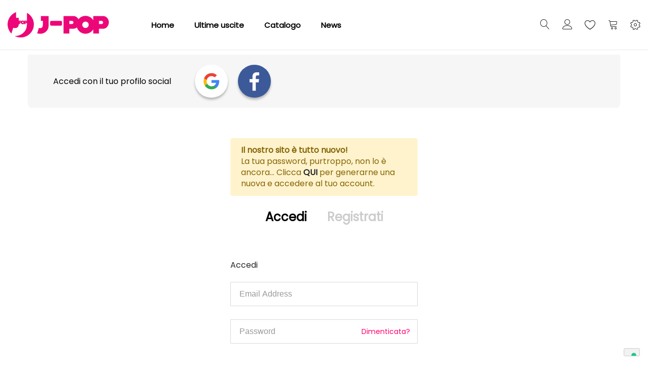

--- FILE ---
content_type: text/html; charset=UTF-8
request_url: https://j-pop.it/it/customer/account/login/referer/aHR0cHM6Ly9qLXBvcC5pdC9pdC93b25kZXJsYW5kLTAwMS5odG1s/
body_size: 14528
content:
<!doctype html>
<html lang="it">
    <head >
        
        <meta charset="utf-8"/>
<meta name="title" content="Login cliente"/>
<meta name="description" content="Siamo tra i migliori editori di manga in Italia, ma non solo. Siamo una grande community, We are manga."/>
<meta name="robots" content="INDEX,FOLLOW"/>
<meta name="viewport" content="width=device-width, initial-scale=1, maximum-scale=1.0, user-scalable=no"/>
<meta name="format-detection" content="telephone=no"/>
<title>Login cliente</title>
<link  rel="stylesheet" type="text/css"  media="all" href="https://j-pop.it/static/frontend/Tunda/jpop/it_IT/mage/calendar.css" />
<link  rel="stylesheet" type="text/css"  media="all" href="https://j-pop.it/static/frontend/Tunda/jpop/it_IT/Anowave_Ec/css/ec.css" />
<link  rel="stylesheet" type="text/css"  media="all" href="https://j-pop.it/static/frontend/Tunda/jpop/it_IT/Mageplaza_Blog/css/mpBlogIcon.css" />
<link  rel="stylesheet" type="text/css"  media="all" href="https://j-pop.it/static/frontend/Tunda/jpop/it_IT/css/styles-m.css" />
<link  rel="stylesheet" type="text/css"  media="all" href="https://j-pop.it/static/frontend/Tunda/jpop/it_IT/Amasty_Customform/css/form-builder.css" />
<link  rel="stylesheet" type="text/css"  media="all" href="https://j-pop.it/static/frontend/Tunda/jpop/it_IT/Amasty_Customform/css/form-render.css" />
<link  rel="stylesheet" type="text/css"  media="all" href="https://j-pop.it/static/frontend/Tunda/jpop/it_IT/Amasty_Base/vendor/slick/amslick.min.css" />
<link  rel="stylesheet" type="text/css"  media="all" href="https://j-pop.it/static/frontend/Tunda/jpop/it_IT/MGS_AjaxCart/css/style.css" />
<link  rel="stylesheet" type="text/css"  media="all" href="https://j-pop.it/static/frontend/Tunda/jpop/it_IT/mage/gallery/gallery.css" />
<link  rel="stylesheet" type="text/css"  media="all" href="https://j-pop.it/static/frontend/Tunda/jpop/it_IT/MGS_ExtraGallery/css/style.css" />
<link  rel="stylesheet" type="text/css"  media="all" href="https://j-pop.it/static/frontend/Tunda/jpop/it_IT/MGS_GDPR/css/gdpr.css" />
<link  rel="stylesheet" type="text/css"  media="all" href="https://j-pop.it/static/frontend/Tunda/jpop/it_IT/MGS_Lookbook/css/theme.default.min.css" />
<link  rel="stylesheet" type="text/css"  media="all" href="https://j-pop.it/static/frontend/Tunda/jpop/it_IT/MGS_Lookbook/css/styles.css" />
<link  rel="stylesheet" type="text/css"  media="all" href="https://j-pop.it/static/frontend/Tunda/jpop/it_IT/MGS_Mmegamenu/css/megamenu.css" />
<link  rel="stylesheet" type="text/css"  media="all" href="https://j-pop.it/static/frontend/Tunda/jpop/it_IT/MGS_ThemeSettings/css/theme_setting.css" />
<link  rel="stylesheet" type="text/css"  media="all" href="https://j-pop.it/static/frontend/Tunda/jpop/it_IT/Magezon_Core/css/styles.css" />
<link  rel="stylesheet" type="text/css"  media="all" href="https://j-pop.it/static/frontend/Tunda/jpop/it_IT/StripeIntegration_Payments/css/stripe_payments.css" />
<link  rel="stylesheet" type="text/css"  media="all" href="https://j-pop.it/static/frontend/Tunda/jpop/it_IT/Amasty_ShopbyBase/css/swiper.min.css" />
<link  rel="stylesheet" type="text/css"  media="all" href="https://j-pop.it/static/frontend/Tunda/jpop/it_IT/MGS_InstantSearch/css/styles.css" />
<link  rel="stylesheet" type="text/css"  media="all" href="https://j-pop.it/static/frontend/Tunda/jpop/it_IT/MGS_Fbuilder/css/fontawesome.v4.7.0/fontawesome.css" />
<link  rel="stylesheet" type="text/css"  media="all" href="https://j-pop.it/static/frontend/Tunda/jpop/it_IT/MGS_Fbuilder/css/owl.carousel.css" />
<link  rel="stylesheet" type="text/css"  media="all" href="https://j-pop.it/static/frontend/Tunda/jpop/it_IT/MGS_Fbuilder/css/owl.theme.css" />
<link  rel="stylesheet" type="text/css"  media="all" href="https://j-pop.it/static/frontend/Tunda/jpop/it_IT/MGS_Fbuilder/css/animate.css" />
<link  rel="stylesheet" type="text/css"  media="all" href="https://j-pop.it/static/frontend/Tunda/jpop/it_IT/MGS_Fbuilder/css/magnific-popup.css" />
<link  rel="stylesheet" type="text/css"  media="all" href="https://j-pop.it/static/frontend/Tunda/jpop/it_IT/MGS_Fbuilder/css/pbanner.css" />
<link  rel="stylesheet" type="text/css"  media="all" href="https://j-pop.it/static/frontend/Tunda/jpop/it_IT/MGS_Fbuilder/css/styles.css" />
<link  rel="stylesheet" type="text/css"  media="all" href="https://j-pop.it/static/frontend/Tunda/jpop/it_IT/MGS_Fbuilder/css/lightbox.css" />
<link  rel="stylesheet" type="text/css"  media="all" href="https://j-pop.it/static/frontend/Tunda/jpop/it_IT/MGS_Fbuilder/css/twentytwenty.css" />
<link  rel="stylesheet" type="text/css"  media="screen and (min-width: 768px)" href="https://j-pop.it/static/frontend/Tunda/jpop/it_IT/css/styles-l.css" />
<link  rel="stylesheet" type="text/css"  media="print" href="https://j-pop.it/static/frontend/Tunda/jpop/it_IT/css/print.css" />
<link  rel="stylesheet" type="text/css"  media="all" href="https://j-pop.it/static/frontend/Tunda/jpop/it_IT/css/mgs_theme_style_guide.css" />
<link  rel="stylesheet" type="text/css"  media="all" href="https://j-pop.it/static/frontend/Tunda/jpop/it_IT/css/mgs_theme_fonts.css" />
<link  rel="stylesheet" type="text/css"  media="all" href="https://j-pop.it/static/frontend/Tunda/jpop/it_IT/css/mgs_theme.css" />
<link  rel="stylesheet" type="text/css"  media="all" href="https://j-pop.it/static/frontend/Tunda/jpop/it_IT/css/mgs_theme_responsive.css" />
<link  rel="stylesheet" type="text/css"  media="all" href="https://j-pop.it/static/frontend/Tunda/jpop/it_IT/MGS_Aquickview/css/aquickview.css" />
<link  rel="stylesheet" type="text/css"  media="all" href="https://j-pop.it/static/frontend/Tunda/jpop/it_IT/MGS_Brand/css/mgs_brand.css" />









<link  rel="icon" type="image/x-icon" href="https://j-pop.it/media/favicon/default/favicon.png" />
<link  rel="shortcut icon" type="image/x-icon" href="https://j-pop.it/media/favicon/default/favicon.png" />

<!-- Google Tag Manager -->

<!-- End Google Tag Manager -->

<!-- Google tag (gtag.js) -->



<!-- Hotjar Tracking Code for https://j-pop.it -->





        <link  rel="stylesheet" type="text/css" media="all" href="https://j-pop.it/media/mgs/fbuilder/css/blocks.min.css" />
<link  rel="stylesheet" type="text/css" media="all" href="https://j-pop.it/media/mgs/fbuilder/css/1/fbuilder_config.min.css" />


    
        </head>
    <body data-container="body"
          data-mage-init='{"loaderAjax": {}, "loader": { "icon": "https://j-pop.it/static/frontend/Tunda/jpop/it_IT/images/loader-2.gif"}}'
        class="width1200 wide header_absolute customer-account-login page-layout-1column">
        




<div id="cookie-status">
    The store will not work correctly in the case when cookies are disabled.</div>




    <noscript>
        <div class="message global noscript">
            <div class="content">
                <p>
                    <strong>I JavaScript sembrano essere disabilitati nel tuo browser.</strong>
                    <span>
                        Per una migliore esperienza sul nostro sito, assicurati di attivare i javascript nel tuo browser.                    </span>
                </p>
            </div>
        </div>
    </noscript>

    
    
<div class="panel wrapper top-panel" style="display:none">
	<div class="panel header builder-panel">
		<div class="left-content">
										<button class="action subscribe primary btn btn-default btn-panel-confirm" type="button" onclick="setLocation('https://j-pop.it/it/mgsthemesetting/theme/customize/referrer/aHR0cHM6Ly9qLXBvcC5pdC9pdC9jdXN0b21lci9hY2NvdW50L2xvZ2luL3JlZmVyZXIvYUhSMGNITTZMeTlxTFhCdmNDNXBkQzlwZEM5M2IyNWtaWEpzWVc1a0xUQXdNUzVvZEcxcy8%2C/')" style="margin-left:10px"><i class="fa fa-pencil"></i> <span>Customize</span></button>
					</div>
		<div class="right-content">
							<div data-role="switcher" class="admin__actions-switch pull-right">
											<input type="checkbox" class="admin__actions-switch-checkbox" value="0" id="active-fbuilder" onclick="setLocation('https://j-pop.it/it/fbuilder/index/active/referrer/aHR0cHM6Ly9qLXBvcC5pdC9pdC9jdXN0b21lci9hY2NvdW50L2xvZ2luL3JlZmVyZXIvYUhSMGNITTZMeTlxTFhCdmNDNXBkQzlwZEM5M2IyNWtaWEpzWVc1a0xUQXdNUzVvZEcxcy8%2C/')"/>
										<label class="admin__actions-switch-label" for="active-fbuilder">
						<span class="admin__actions-switch-text" data-text-on="Sì" data-text-off="No"></span>
					</label>
				</div>
				<span class="builder-switcher-label pull-right">Active CMS Builder</span>
					</div>
			</div>
</div>
<div class="page-wrapper"><header class="page-header">
<div class="header-area  header1 search-icon-left minicart-slide myaccount-slide active-sticky active-sticky-mb">
				
		<a class="jpop18" style="display:none">
			<img src="https://j-pop.it/media/logo_18.png" alt="J-POP 18" >
		</a>

					<div class="top-header">
				<!--Identifier: , Block Id: -->			</div>
				
		<div class="middle-header">
			<div class="megamenu_action mobile"><button class="megamenu_action_mb" type="button"><span class="icon-menu"></span></button></div>
			    <a class="logo" href="https://j-pop.it/it/" title="">
        
        <svg xmlns="http://www.w3.org/2000/svg" width="200" viewBox="0 0 458.16 114.99"><defs><style>.cls-1{fill:#ed0677;}</style></defs><title>J-POP</title><g id="Livello_2" data-name="Livello 2"><g id="Livello_1-2" data-name="Livello 1"><path class="cls-1" d="M84.18,44.56a1.49,1.49,0,0,1-.38,1,1.22,1.22,0,0,1-.93.42H80.5V43.09h2.36a1.2,1.2,0,0,1,.93.44,1.51,1.51,0,0,1,.38,1m-12.8,2.15a2.85,2.85,0,0,1-.86,2.09,2.76,2.76,0,0,1-2,.86,2.8,2.8,0,0,1-2.06-.86,3,3,0,0,1,0-4.19,2.8,2.8,0,0,1,2.06-.85,2.77,2.77,0,0,1,2,.85,2.84,2.84,0,0,1,.86,2.1M58.83,44.56a1.51,1.51,0,0,1-.38,1,1.22,1.22,0,0,1-.93.42H55.16V43.09h2.36a1.19,1.19,0,0,1,.93.44,1.52,1.52,0,0,1,.38,1m60.06,11A59.44,59.44,0,0,0,87.56,3.15v37a4.59,4.59,0,0,0-3.38-1.48H75.34v3.79a8.55,8.55,0,0,0-1.19-1.55,7.88,7.88,0,0,0-11.33,0c-.12-.17-.23-.34-.37-.5a4.68,4.68,0,0,0-3.62-1.71H50.65V25.75H38.24V0a59.44,59.44,0,0,0-21,97.36l8-26a54.75,54.75,0,0,0,9,1.13q15.38,0,16.39-17.77h4.58V50.34h3.68A4.46,4.46,0,0,0,61,49.78a8.22,8.22,0,0,0,1.79,2.75,7.88,7.88,0,0,0,11.37,0A8.44,8.44,0,0,0,75.34,51v3.77H80.5V50.34h3.68a4.58,4.58,0,0,0,3.38-1.5v6.08q0,27.24-19.62,41.93a56.1,56.1,0,0,1-34.72,11.56h-1a59.44,59.44,0,0,0,86.63-52.86m66.78,4.7V17.71h-35V39.5h8.86V58.3q0,14.48-11.64,14.48a35.78,35.78,0,0,1-6.37-.86L134,96.37a50.31,50.31,0,0,0,13.18,1.81A39.62,39.62,0,0,0,171.8,90q13.88-10.42,13.88-29.74m58.78-.57a6.05,6.05,0,0,0,1.81-4.44v-9.3A6.17,6.17,0,0,0,240,39.68H198.76a6.16,6.16,0,0,0-6.25,6.25v9.3a6.16,6.16,0,0,0,6.25,6.25H240a6,6,0,0,0,4.44-1.8M432.18,46.91a7.27,7.27,0,0,1-1.95,5.15,6.2,6.2,0,0,1-4.71,2.08H413.59V39.68h11.93a6.11,6.11,0,0,1,4.71,2.16,7.34,7.34,0,0,1,1.95,5.08m-65,10.58a13.9,13.9,0,0,1-4.32,10.33,14.21,14.21,0,0,1-10.31,4.23,14.37,14.37,0,0,1-10.44-4.23,14.52,14.52,0,0,1,0-20.66,14.39,14.39,0,0,1,10.44-4.23,14.22,14.22,0,0,1,10.31,4.23,13.91,13.91,0,0,1,4.32,10.33M297.92,46.91A7.27,7.27,0,0,1,296,52.06a6.2,6.2,0,0,1-4.71,2.08H279.33V39.68h11.93A6.1,6.1,0,0,1,296,41.84a7.33,7.33,0,0,1,1.94,5.08m160.24-.43a29.24,29.24,0,0,0-7.63-20.37q-7.64-8.41-18.32-8.41H387.46V36.56a42.54,42.54,0,0,0-6.19-7.82,40.61,40.61,0,0,0-57.52,0,45.25,45.25,0,0,0-3.17,3.55,29.16,29.16,0,0,0-4.3-6.18q-7.63-8.41-18.32-8.41H253.2V97.19h26.13V75.4H298a23.21,23.21,0,0,0,15.62-5.87,39.72,39.72,0,0,0,10.17,16.71,40.61,40.61,0,0,0,57.52,0,42.54,42.54,0,0,0,6.19-7.81V97.19h26.13V75.4h18.63q10.68,0,18.32-8.48a29.49,29.49,0,0,0,7.63-20.43"/></g></g></svg>
        <div class="new-logo"></div> 
                    </a>
			
			<div class="horizontal-menu">
				<button class="close-menu-site" id="close-menu-site"><span class="icon-cross2"></span></button>
										<nav class="navigation mgs-megamenu--main" role="navigation">
        <ul class="nav nav-main nav-main-menu">
                            <li class="mega-menu-item level0">
                    <a href="https://j-pop.it/it/" class="level0">
                        Home                    </a>
                </li>
                                                            <li class="level0 menu-1columns static-menu">
													<a href="https://j-pop.it/it/catalog/category/view/id/696/s/fumetti/?product_list_dir=desc&product_list_order=position" class="level0"><span>Ultime uscite</span></a>						                    </li>
                                    <li class="level0 menu-1columns static-menu">
													<a href="https://j-pop.it/it/catalog/category/view/id/696/s/fumetti/?product_list_dir=asc&product_list_order=name" class="level0"><span>Catalogo</span></a>						                    </li>
                                    <li class="level0 menu-1columns static-menu">
													<a href="https://j-pop.it/it/blog" class="level0"><span>News</span></a>						                    </li>
                                    </ul>
	</nav>
							</div>
			
						<div class="right-content">
				
											<div class="block block-search">
    <div class="block block-title theme-header-icon"><strong>Cerca</strong></div>
    <div class="block block-content">
        <form class="form minisearch" id="search_mini_form" action="https://j-pop.it/it/catalogsearch/result/" method="get">
            <div class="field search">
                <label class="label" for="search" data-role="minisearch-label">
                    <span>Cerca</span>
                </label>
                <div class="control">
                    <input id="search"
                           data-mage-init='{"quickSearch":{
                                "formSelector":"#search_mini_form",
                                "url":"https://j-pop.it/it/search/ajax/suggest/",
                                "destinationSelector":"#search_autocomplete"}
                           }'
                           type="text"
                           name="q"
                           value=""
                           placeholder="Cerca..."
                           class="input-text"
                           maxlength="128"
                           role="combobox"
                           aria-haspopup="false"
                           aria-expanded="false"
                           aria-autocomplete="both"
                           autocomplete="off"/>
                    <div id="search_autocomplete" class="search-autocomplete"></div>
                    <div class="nested">
    <a class="action advanced" href="https://j-pop.it/it/catalogsearch/advanced/" data-action="advanced-search">
        Ricerca avanzata    </a>
</div>
                </div>
            </div>
            <div class="actions">
                <button type="submit"
                        title="Cerca"
                        class="action search">
                    <span>Cerca</span>
                </button>
            </div>
        </form>
    </div>
</div>
										
											<div class="header-top-links">
							<div class="actions" data-url="https://j-pop.it/it/customer/account/login/">
                                <span class="action top-links theme-header-icon"></a>
                            </div>
								<div class="login-form logged-customer">
		<button class="close-myaccount" id="close-myaccount"><span class="icon-cross2"></span></button>
		<ul class="header links"><li><a href="https://j-pop.it/it/customer/account/" id="id3e1gHDpO" >Il mio Account</a></li><li class="link wishlist" data-bind="scope: 'wishlist'">
    <a href="https://j-pop.it/it/guestwishlist/">La mia lista desideri        <!-- ko if: wishlist().counter -->
        <span data-bind="text: wishlist().counter" class="counter qty"></span>
        <!-- /ko -->
    </a>
</li>

<li class="link authorization-link" data-label="o">
    <a href="https://j-pop.it/it/customer/account/login/referer/aHR0cHM6Ly9qLXBvcC5pdC9pdC93b25kZXJsYW5kLTAwMS5odG1s/"        >Accedi</a>
</li>
<li class="item link compare" data-bind="scope: 'compareProducts'" data-role="compare-products-link">
    <a class="action compare no-display" title="Confronta&#x20;Prodotti"
       data-bind="attr: {'href': compareProducts().listUrl}, css: {'no-display': !compareProducts().count}"
    >
        Confronta Prodotti        <span class="counter qty" data-bind="text: compareProducts().countCaption"></span>
    </a>
</li>

    <li class="greet welcome" data-bind="scope: 'customer'">
        <!-- ko if: customer().fullname  -->
        <span class="logged-in"
              data-bind="text: new String('Benvenuto, %1!').replace('%1', customer().fullname)">
        </span>
        <!-- /ko -->
        <!-- ko ifnot: customer().fullname  -->
        <span class="not-logged-in"
              data-bind='html:"Testo di benvenuto predefinito!"'></span>
                <!-- /ko -->
    </li>
    



<li><a href="https://j-pop.it/it/customer/account/create/" id="idnyGxlW6f" >Crea un Account</a></li></ul>	</div>
						</div>
										
											
<div class="top-wishlist">
	<a  data-bind="scope: 'wishlist'" href="https://j-pop.it/it/guestwishlist/">
		<span class="wishlist-icon icon-heart theme-header-icon"></span>
		<!-- ko if: wishlist().counter -->
		<span data-bind="text: wishlist().counter" class="counter qty"></span>
		<!-- /ko -->
	</a>
	    <div class="block block-wishlist" data-bind="scope: 'wishlist'">
		<button id="close-wishlist-site" class="close-wishlist-site"><span class="icon-cross2"></span></button>
		<!-- ko if: wishlist().counter -->
			<div class="block-content">
                <ol class="product-items no-display" id="wishlist-sidebar" data-bind="foreach: wishlist().items, css: {'no-display': null}">
                    <li class="product-item">
                        <div class="product-item-info">
                            <a class="product-item-photo" data-bind="attr: { href: product_url, title: product_name }">
                                <!-- ko template: {name: $data.image.template, data: $data.image} --><!-- /ko -->
                            </a>
                            <div class="product-item-details">
                                <strong class="product-item-name">
                                    <a data-bind="attr: { href: product_url }" class="product-item-link">
                                        <span data-bind="text: product_name"></span>
                                    </a>
                                </strong>
                                <div data-bind="html: product_price"></div>
                                <div class="product-item-actions">
                                    <!-- ko if: product_is_saleable_and_visible -->
                                    <div class="actions-primary">
                                        <!-- ko if: product_has_required_options -->
                                        <a href="#" data-bind="attr: {'data-post': add_to_cart_params}" class="action tocart primary btn-xs"><span>Aggiungi al Carrello</span></a>
                                        <!-- /ko -->
                                        <!-- ko ifnot: product_has_required_options -->
                                            <button type="button" class="action tocart primary btn-xs" data-bind="attr: {'data-post': add_to_cart_params}"><span>Aggiungi al Carrello</span></button>
                                        <!-- /ko -->
                                    </div>
                                    <!-- /ko -->
                                    <div class="actions-secondary">
                                        <a href="#"  data-bind="attr: {'data-post': delete_item_params}"
                                           title="Rimuovi questo articolo"
                                           class="btn-remove action delete">
                                            <span>Rimuovi questo articolo</span>
                                        </a>
                                    </div>
                                </div>
                            </div>
                        </div>
                    </li>
                </ol>
                <div class="actions-toolbar no-display" data-bind="css: {'no-display': null}">
                    <div class="primary">
                        <a class="action btn btn-dark btn-full details"
                           href="https://j-pop.it/it/guestwishlist/"
                           title="View All Wish List"><span>View All Wish List</span></a>
                    </div>
                </div>
        </div>
		<!-- /ko -->
		 <!-- ko ifnot: wishlist().counter -->
			<div class="block-content empty">
				<div class="empty">Non ci sono articoli nella lista desideri.</div>
			</div>
		<!-- /ko -->
    </div>

</div>

										
											
<div data-block="minicart" class="minicart-wrapper">
    <a class="action showcart theme-header-icon" href="https://j-pop.it/it/checkout/cart/"
       data-bind="scope: 'minicart_content'">
        <span class="text">Carrello</span>
        <span class="counter qty empty"
              data-bind="css: { empty: !!getCartParam('summary_count') == false }, blockLoader: isLoading">
            <span class="counter-number"><!-- ko text: getCartParam('summary_count') --><!-- /ko --></span>
            <span class="counter-label">
            <!-- ko if: getCartParam('summary_count') -->
                <!-- ko text: getCartParam('summary_count') --><!-- /ko -->
                <!-- ko i18n: 'items' --><!-- /ko -->
            <!-- /ko -->
            </span>
        </span>
    </a>
            <div class="block block-minicart empty"
             data-role="dropdownDialog"
             data-mage-init='{"dropdownDialog":{
                "appendTo":"[data-block=minicart]",
                "triggerTarget":".showcart",
                "timeout": "2000",
                "closeOnMouseLeave": false,
                "closeOnEscape": true,
                "triggerClass":"active",
                "parentClass":"active",
                "buttons":[]}}'>
            <div id="minicart-content-wrapper" data-bind="scope: 'minicart_content'">
                <!-- ko template: getTemplate() --><!-- /ko -->
            </div>
                    </div>
        
    
</div>


																							<div class="setting-site">
								<div class="actions">
									<button class="action setting" type="button"><span class="icon-setting-web theme-header-icon"></span></button>
								</div>
								<div class="setting-site-content">
									<div class="ct">
										<div class="actions-close">
											<button id="close-setting-site"><span class="icon-cross2"></span></button>
										</div>
										<div class="customer-web-config">
																																																							</div>
																					<div class="contact-info">
<h4 class="widget-title">Contattaci</h4>
<div class="textwidget custom-html-widget"><address>Via Pietro Calvi 18/P01 - 20129 Milano</address><a class="display-block" href="/cdn-cgi/l/email-protection#fc95929a93bc99989586959392959e98d29588"><span class="__cf_email__" data-cfemail="5c35323a331c39383526353332353e38723528">[email&#160;protected]</span></a> <!--<a class="display-block" href="tel:00918547632521">(0091) 8547 632521</a>--></div>
</div><!--Identifier: supro_header_custom_static_block_1, Block Id: 8-->																															<div class="social-info">
<h4 class="widget-title">Follow Us On Social</h4>
<div class="textwidget custom-html-widget">
<ul class="social-links">
<li><a href="https://twitter.com/JPOPMANGA" target="_blank" rel="noopener"> <em class="icofont-twitter">&nbsp;</em></a></li>
<li><a href="https://instagram.com/jpopmanga" target="_blank" rel="noopener"><em class="icofont-instagram">&nbsp;</em></a></li>
<li><a href="https://www.facebook.com/JPopManga" target="_blank" rel="noopener"><em class="icofont-facebook">&nbsp;</em></a></li>
</ul>
</div>
</div><!--Identifier: supro_header_custom_static_block_2, Block Id: 47-->																			</div>
								</div>
							</div>
															<div class="megamenu_action tablet"><button class="megamenu_action_mb" type="button"><span class="icon-menu"></span></button></div>
			</div>
					</div>
					<div class="mgs-instant-search-dropdown" data-bind="scope: 'instant_search_form'">
	<!-- ko template: getTemplate() --><!-- /ko -->
</div>

	</div>

<div id="js_mobile_tabs" class="header-mobile-tabs--bottom">
	<ul>
		<li>
			<button class="action-mb-tabs" id="back-home-action" type="button" onclick="window.location.href='https://j-pop.it/it/'">
				<span class="icon-building"></span>
			</button>
		</li>
		<li>
			<button class="action-mb-tabs" id="my-account-action" type="button" data-url="https://j-pop.it/it/customer/account/login/">
                <span class="icon-my-account"></span>
            </button>
		</li>
		<li>
			<button class="action-mb-tabs" data-bind="scope: 'wishlist'" id="wishlist-link-action" type="button">
				<span class="icon-wishlist"></span>
				<!-- ko if: wishlist().counter -->
				<span data-bind="text: wishlist().counter" class="counter qty"></span>
				<!-- /ko -->
			</button>
		</li>
		<li>
			<button class="action-mb-tabs" data-bind="scope: 'minicart_content'" id="cart-top-action" type="button">
				<span class="icon-cart-top"></span>
				<span class="counter qty empty"
					  data-bind="css: { empty: !!getCartParam('summary_count') == false }, blockLoader: isLoading">
					<span class="counter-number"><!-- ko text: getCartParam('summary_count') --><!-- /ko --></span>
				</span>
			</button>
		</li>
				<li>
			<button id="setting-web-action" type="button">
				<span class="icon-setting-web"></span>
			</button>
		</li>
			</ul>
</div></header><main id="maincontent" class="page-main"><a id="contentarea" tabindex="-1"></a>
<div class="page messages"><div data-placeholder="messages"></div>
<div data-bind="scope: 'messages'">
	<div data-bind="visible: isVisible(), click: RemoveMessage">
		<div role="alert" data-bind="foreach: { data: cookieMessages, as: 'message' }" class="messages">
			<div data-bind="attr: {
				class: 'bounceInRight animated message-' + message.type + ' ' + message.type + ' message',
				'data-ui-id': 'message-' + message.type
			}">
				<div class="text" data-bind="html: message.text"></div>
				<div class="close" style="display: none;" data-bind="visible: true"></div>
			</div>
		</div>
		<div role="alert" data-bind="foreach: { data: messages().messages, as: 'message' }" class="messages">
			<div data-bind="attr: {
				class: 'bounceInRight animated message-' + message.type + ' ' + message.type + ' message',
				'data-ui-id': 'message-' + message.type
			}">
				<div class="text" data-bind="html: message.text"></div>
				<div class="close" style="display: none;" data-bind="visible: true"></div>
			</div>
		</div>
	</div>
</div> 
</div><div class="columns"><div class="column main"><div class="amsl-login-page">    <span class="amsl-separator">
        <span class="amsl-icon">o</span>
    </span>
    <div class="amsl-social-wrapper">
        <div class="amsl-social-login ">
            <p class="amsl-error -social" data-am-js="am-social-error"></p>
            <span class="amsl-title">Accedi con il tuo profilo social</span>
            <span class="amsl-title -short">Login with</span>
            <div class="amsl-buttons" data-amslogin="button-wrap">
                                    <div class="amsl-button-wrapper  ">
                        <a class="amsl-button -google"
                           href="https://j-pop.it/it/amsociallogin/social/login/?type=google"
                           data-am-js="amsl-button"                           title="Sign in with Google">
                            <span class="amsl-social-icon"></span>
                                                    </a>
                    </div>
                                    <div class="amsl-button-wrapper  ">
                        <a class="amsl-button -facebook"
                           href="https://j-pop.it/it/amsociallogin/social/login/?type=facebook"
                           data-am-js="amsl-button"                           title="Sign in with Facebook">
                            <span class="amsl-social-icon"></span>
                                                    </a>
                    </div>
                            </div>
        </div>
    </div>
    
</div><input name="form_key" type="hidden" value="xrt7vbmtLH2cAXBS" /><div id="authenticationPopup" data-bind="scope:'authenticationPopup', style: {display: 'none'}">
            <!-- ko template: getTemplate() --><!-- /ko -->
    
</div>






<div class="login-container">

<div class="alert alert-warning" role="alert">
 <b>Il nostro sito è tutto nuovo! </b><br /> La tua password, purtroppo, non lo è ancora... Clicca <a href="https://j-pop.it/it/customer/account/forgotpassword/" target="_blank"><b>QUI</b></a> per generarne una nuova e accedere al tuo account.
</div>


<div class="block block-customer-login pex2">
    <div class="block-title">
		<h2 class="title" id="block-customer-login-heading" role="heading" aria-level="2"><span>Accedi</span></h2>
		<h2 class="title disable"><a href="https://j-pop.it/it/customer/account/create/" title ="register"><span>Registrati</span></a></h2>
    </div>
	 <div class="block-content" aria-labelledby="block-customer-login-heading">
        <form class="form form-login"
              action="https://j-pop.it/it/customer/account/loginPost/referer/aHR0cHM6Ly9qLXBvcC5pdC9pdC93b25kZXJsYW5kLTAwMS5odG1s/"
              method="post"
              id="login-form"
              data-mage-init='{"validation":{}}'>
            <input name="form_key" type="hidden" value="xrt7vbmtLH2cAXBS" />            <fieldset class="fieldset login" data-hasrequired="* Campi obbligatori">
                <div class="field note margin-bottom10">Accedi</div>
                <div class="form-group email required">
					<div class="form-group">
						<label for="login[username]" class="label required">E-mail<em>*</em></label>
						<div class="control">
							<input name="login[username]" value=""  placeholder="Email Address" autocomplete="off" id="email" type="email" class="input-text" title="Email" data-validate="{required:true, 'validate-email':true}">
						</div>	
					</div>
                </div>
                <div class="form-group password required">
					<div class="form-group">
						<label for="login[username]" class="label required">Password<em>*</em></label>
						<div class="control">
							<input name="login[password]" placeholder="Password" type="password"  autocomplete="off" class="input-text" id="pass" title="Password" data-validate="{required:true}">
						</div>
					</div>
				
					 <a class="action remind" href="https://j-pop.it/it/customer/account/forgotpassword/"><span>Dimenticata?</span></a>
			   </div>
                                <div class="actions-toolbar padding-top10">
                    <button type="submit" class="action login btn btn-primary" name="send" id="send2"><span>Accedi</span></button>
                </div>
            </fieldset>
        </form>
    </div>
</div>
<a href="https://j-pop.it/it/" title="back to home" class="to-home">Torna alla Home</a>
</div></div></div></main><div class="page-bottom"><div class="content">


</div></div><footer class="page-footer"><div class="footer content">
<div class="footer1">
			<div class="middle-footer">
			<div class="frame">
				<div class="line">
					<div class="footer-block col-des-3 col-tb-6 col-mb-12 col-mb-auto mg-bottom">
						<div class="mg-bottom-25"><a class="logo-footer mg-top-25" href="#"><img src="https://j-pop.it/static/frontend/Tunda/jpop/it_IT/images/logo.svg" alt="J-POP" width="200" /></a></div>
<p>J-Pop è uno dei principali editori di manga in Italia. Nasce nel 2006 come etichetta dedicata ai fumetti giapponesi del gruppo <a href="http://www.edizionibd.it">Edizioni BD</a> e rappresenta un catalogo di oltre 5000 titoli come The Promised Neverland, Tokyo Ghoul, Pokémon, The Legend of Zelda, Final Fantasy, Tokyo Revengers  insieme a recenti hit del calibro di DanDaDan, I diari della Speziale, Frieren - Oltre la fine del viaggio e Hanako-kun e i sette misteri dell'accademia Kamome. </p>
<ul class="list-icon">
<li><span class="footer-icon icon-google-map"> </span>Via Pietro Calvi 18/P01 - 20129 Milano</li>
<li><span class="footer-icon icon-email" style="transform: translateY(-3px);"> </span><a href="/cdn-cgi/l/email-protection#e881868e87a88d8c8192818786818a8cc6819c"><span class="__cf_email__" data-cfemail="41282f272e012425283b282e2f2823256f2835">[email&#160;protected]</span></a></li>
</ul><!--Identifier: supro_footer_1_top_block_1, Block Id: 30-->					</div>
					<div class="footer-block acc-block col-des-3 col-tb-6 col-mb-12 col-mb-auto">
						<h4 class="footer-title">Ordini online</h4>
<h5 class="mg-bottom-20">SPEDIZIONI SEMPRE CON CORRIERE ESPRESSO!<br />(GRATUITE CON ORDINI SUPERIORI A 39,90€)<br /><br /></h5>
<p><a href="https://j-pop.it/it/faq/">Leggi la FAQ</a> <span style="margin: 0 2px;">•</span> <a href="https://j-pop.it/it/chi-siamo/">Chi siamo</a></p><!--Identifier: supro_footer_1_top_block_2, Block Id: 49-->					</div>
					<div class="footer-block acc-block col-des-3 col-tb-6 col-mb-12 col-mb-auto">
						<h4 class="footer-title">Twitter</h4>
<a class="twitter-timeline" data-width="270" data-height="360" href="https://twitter.com/jpopmanga?ref_src=twsrc%5Etfw">Tweets by EdizioniBD</a> 
<!--Identifier: supro_footer_1_top_block_3, Block Id: 2-->					</div>
					<div class="footer-block acc-block col-des-3 col-tb-6 col-mb-12 col-mb-auto">
						<!--
<ul class="list-links">
<li><a href="#"></a></li>
</ul>
-->
<h4 class="footer-title">Instagram</h4>
<p><iframe style="display: block; margin: 0 auto;" src="https://www.juicer.io/api/feeds/jpopmanga/iframe" width="270" height="360" frameborder="0"></iframe></p><!--Identifier: supro_footer_1_top_block_4, Block Id: 3-->					</div>
						
				</div>
			</div>
		</div>
		<div class="bottom-footer">
			<div class="frame">
				<div class="content-bottom">
					<div class="bottom-footer-copyright">
						<address>©2022 J-Pop Manga | EDIZIONI BD srl | Milano | P.IVA 05077320967 | REA MI-1795024 <br><span style="font-style: italic; font-size: 12px;">(sito gestito da Manicomix Retail srl - p.iva 02749320988)</span></address>					</div>
					<div class="bottom-footer-social">
						<ul class="list-links">
<li><a href="/it/contatti">Contattaci</a></li>
</ul><!--Identifier: supro_footer_1_bottom_block_1, Block Id: 48-->					</div>
					<div class="bottom-footer-link">
						<ul class="list-links">
<li><a href="https://j-pop.it/it/terms-of-use/">Terms of Use </a></li>
<li><a class="iubenda-white no-brand iubenda-embed" title="Privacy Policy " href="https://www.iubenda.com/privacy-policy/81728126">Privacy Policy</a></li>
<li><a class="iubenda-white no-brand iubenda-embed" title="Cookie Policy " href="https://www.iubenda.com/privacy-policy/81728126/cookie-policy">Cookie Policy</a></li>
</ul><!--Identifier: supro_footer_1_bottom_block_2, Block Id: 5-->					</div>
				</div>
			</div>
		</div>
	</div></div>
</footer>
<!-- BEGIN PLERDY CODE -->

<!-- END PLERDY CODE -->

<style>

.block157 div, .block160 div, .block158 div , 
.block149 div, .block152 div, .block150 div  {
    text-align: center;
}

.block156, .block155 {
   min-height: 85px;
}

.block134 p, .block143 p{
    font-size: 18px;
    text-align: center;
}

body.cms-page33 .page-header{
    display:none;
}

body.cms-page33 .page-header .logo svg {
    display: none; 
}

body.cms-page33 .page-header .new-logo {
   /* position: absolute;  */
    top: 0;
    left: 0;
    width: 248px;
    height: 50px; 
    background-image: url('../media/logo_18.png');
    background-size: cover; 
}

body.cms-page33 .page-footer .footer.content{
     display: none; 
}

.block175 {
      text-align: center;
          margin: 20px 0 40px 0;
}

@media (max-width: 991px) {
   .block172, .block173{
       margin: 20px 0;
   }
}

</style>
<div class="amgdpr-privacy-policy" id="amgdpr-privacy-popup"></div>





	


<div id="ajaxcart_loading_overlay" class="ajaxcart-loading-overlay"></div>
<div class="amsl-popup-overlay" data-am-js="am-login-overlay" style="display: none">
    <div id="social-login-popup"
         class="amsl-popup-block"
         tabindex="-1"
         data-am-js="am-login-popup">
        <span class="amsl-close"></span>
        <div class="amsl-content-wrapper" data-am-js="am-content-wrapper"></div>
    </div>
</div>
</div><div data-mage-init='{"Amasty_Fpc\/js\/track":{"url":"https:\/\/j-pop.it\/it\/amasty_fpc\/reports\/"}}'></div>
<!-- amasty-fpc-status --><div id="loading_overlay" class="quickview-loading-overlay"></div>





    <script data-cfasync="false" src="/cdn-cgi/scripts/5c5dd728/cloudflare-static/email-decode.min.js"></script><script>var BASE_URL=WEB_URL=WEB_URL_AJAX='https://j-pop.it/it/';var require={"baseUrl":"https://j-pop.it/static/frontend/Tunda/jpop/it_IT"};</script><script  type="text/javascript"  src="https://j-pop.it/static/frontend/Tunda/jpop/it_IT/requirejs/require.js"></script><script  type="text/javascript"  src="https://j-pop.it/static/frontend/Tunda/jpop/it_IT/mage/requirejs/mixins.js"></script><script  type="text/javascript"  src="https://j-pop.it/static/frontend/Tunda/jpop/it_IT/requirejs-config.js"></script><script  type="text/javascript"  src="https://j-pop.it/static/frontend/Tunda/jpop/it_IT/Anowave_Ec/js/ec.js"></script><script  type="text/javascript"  src="https://j-pop.it/static/frontend/Tunda/jpop/it_IT/js/mgs_theme.js"></script><script  type="text/javascript"  src="https://j-pop.it/static/frontend/Tunda/jpop/it_IT/Amasty_GeoipRedirect/js/storeCookieChecker.js"></script><script  type="text/javascript"  src="https://j-pop.it/static/frontend/Tunda/jpop/it_IT/Doofinder_Feed/js/df_add_to_cart.js"></script><script  type="text/javascript"  src="https://j-pop.it/static/frontend/Tunda/jpop/it_IT/StripeIntegration_Payments/js/stripe_payments.js"></script><script  type="text/javascript"  src="https://j-pop.it/static/frontend/Tunda/jpop/it_IT/MGS_Fbuilder/js/timer.js"></script><script>(function(w,d,s,l,i){w[l]=w[l]||[];w[l].push({'gtm.start':new Date().getTime(),event:'gtm.js'});var f=d.getElementsByTagName(s)[0],j=d.createElement(s),dl=l!='dataLayer'?'&l='+l:'';j.async=true;j.src='https://www.googletagmanager.com/gtm.js?id='+i+dl;f.parentNode.insertBefore(j,f);})(window,document,'script','dataLayer','GTM-WWSM724');</script><script async src="https://www.googletagmanager.com/gtag/js?id=G-6WNN4E2S1Z"></script><script>window.dataLayer=window.dataLayer||[];function gtag(){dataLayer.push(arguments);}
gtag('js',new Date());gtag('config','G-6WNN4E2S1Z');</script><script>(function(h,o,t,j,a,r){h.hj=h.hj||function(){(h.hj.q=h.hj.q||[]).push(arguments)};h._hjSettings={hjid:2937102,hjsv:6};a=o.getElementsByTagName('head')[0];r=o.createElement('script');r.async=1;r.src=t+h._hjSettings.hjid+j+h._hjSettings.hjsv;a.appendChild(r);})(window,document,'https://static.hotjar.com/c/hotjar-','.js?sv=');</script><script type="text/javascript">var _iub=_iub||{};_iub.cons_instructions=_iub.cons_instructions||[];_iub.cons_instructions.push(["init",{api_key:"u8CtylH0hQYjHE45BA0lXW6vpDBvLGaQ"}]);</script><script type="text/javascript" src="https://cdn.iubenda.com/cons/iubenda_cons.js" async></script><script type="text/javascript">jQuery(document).ready(function(){console.log("a1");if(jQuery('.items.pages-items').length){console.log("a2");jQuery('.pages-items .page, .pages-item-previous a, .pages-item-next a').on('click',function(event){event.preventDefault();var pageUrl=jQuery(this).attr('href');console.log("a1"+pageUrl);window.location.href=pageUrl;});}});</script><script type="text/javascript">var _iub=_iub||[];_iub.csConfiguration={"ccpaAcknowledgeOnDisplay":true,"ccpaApplies":true,"consentOnContinuedBrowsing":false,"enableCcpa":true,"floatingPreferencesButtonDisplay":"bottom-right","invalidateConsentWithoutLog":true,"perPurposeConsent":true,"siteId":2614378,"whitelabel":false,"cookiePolicyId":81728126,"lang":"it","banner":{"acceptButtonDisplay":true,"closeButtonRejects":true,"customizeButtonDisplay":true,"explicitWithdrawal":true,"listPurposes":true,"position":"float-top-center","rejectButtonDisplay":true}};</script><script type="text/javascript" src="//cdn.iubenda.com/cs/ccpa/stub.js"></script><script type="text/javascript" src="//cdn.iubenda.com/cs/iubenda_cs.js" charset="UTF-8" async></script><script type="text/javascript">var iCallback=function(){};if('callback'in _iub.csConfiguration){if('onConsentGiven'in _iub.csConfiguration.callback)
iCallback=_iub.csConfiguration.callback.onConsentGiven;_iub.csConfiguration.callback.onConsentGiven=function(){iCallback();jQuery('noscript._no_script_iub').each(function(a,b){var el=jQuery(b);el.after(el.html());});};};</script><script>window.guestWishlist={addUrl:'https://j-pop.it/it/guestwishlist/index/add/',isActive:true,currentUrl:'https://j-pop.it/it/customer/account/login/referer/aHR0cHM6Ly9qLXBvcC5pdC9pdC93b25kZXJsYW5kLTAwMS5odG1s/',updateUrl:'https://j-pop.it/it/guestwishlist/index/updateall/',};</script><script type="text/x-magento-init">{"*":{"mgs/ajaxwishlist":{"ajaxWishlist":{"enabled":true}}}}</script><script type="text&#x2F;javascript">document.querySelector("#cookie-status").style.display="none";</script><script type="text/x-magento-init">{"*":{"cookieStatus":{}}}</script><script type="text/x-magento-init">{"*":{"mage/cookies":{"expires":null,"path":"\u002Fit","domain":".j\u002Dpop.it","secure":false,"lifetime":"3600"}}}</script><script>true</script><script>require.config({map:{'*':{wysiwygAdapter:'mage/adminhtml/wysiwyg/tiny_mce/tinymce4Adapter'}}});</script><script>require.config({paths:{'dmpt':"//r1-t.trackedlink.net/_dmpt"}});</script><script type="text/x-magento-init">{"*":{"dmpt":{}}}</script><script>require(['jquery'],function($){if(self!=top){$('.top-panel').remove();}else{if($('#themesetting_customize_temp').length){$('#themesetting_customize_temp').remove();}}});</script><script type="text/x-magento-init">{"*":{"Magento_Ui/js/core/app":{"components":{"wishlist":{"component":"Magento_Wishlist/js/view/wishlist"}}}}}</script><script type="text/x-magento-init">{"[data-role=compare-products-link]":{"Magento_Ui/js/core/app":{"components":{"compareProducts":{"component":"Magento_Catalog\/js\/view\/compare-products"}}}}}</script><script type="text/x-magento-init">{"*":{"Magento_Ui/js/core/app":{"components":{"customer":{"component":"Magento_Customer/js/view/customer"}}}}}</script><script type="text/x-magento-init">{"*":{"Magento_Ui/js/core/app":{"components":{"credit":{"component":"Mirasvit_Credit/js/view/credit"}}}}}</script><script type="text/x-magento-init">{"*":{"Magento_Ui/js/core/app":{"components":{"wishlist":{"component":"Magento_Wishlist/js/view/wishlist"}}}}}</script><script type="text/x-magento-init">{"*":{"Magento_Ui/js/core/app":{"components":{"wishlist":{"component":"Magento_Wishlist/js/view/wishlist"}}}}}</script><script>window.checkout={"shoppingCartUrl":"https:\/\/j-pop.it\/it\/checkout\/cart\/","checkoutUrl":"https:\/\/j-pop.it\/it\/checkout\/","updateItemQtyUrl":"https:\/\/j-pop.it\/it\/checkout\/sidebar\/updateItemQty\/","removeItemUrl":"https:\/\/j-pop.it\/it\/checkout\/sidebar\/removeItem\/","imageTemplate":"Magento_Catalog\/product\/image_with_borders","baseUrl":"https:\/\/j-pop.it\/it\/","minicartMaxItemsVisible":5,"websiteId":"2","maxItemsToDisplay":10,"storeId":"1","storeGroupId":"2","customerLoginUrl":"https:\/\/j-pop.it\/it\/customer\/account\/login\/referer\/aHR0cHM6Ly9qLXBvcC5pdC9pdC93b25kZXJsYW5kLTAwMS5odG1s\/","isRedirectRequired":false,"autocomplete":"off","captcha":{"user_login":{"isCaseSensitive":false,"imageHeight":50,"imageSrc":"","refreshUrl":"https:\/\/j-pop.it\/it\/captcha\/refresh\/","isRequired":false,"timestamp":1769930779}}};</script><script type="text/x-magento-init">{"[data-block='minicart']":{"Magento_Ui/js/core/app":{"components":{"minicart_content":{"children":{"subtotal.container":{"children":{"subtotal":{"children":{"subtotal.totals":{"config":{"display_cart_subtotal_incl_tax":0,"display_cart_subtotal_excl_tax":1,"template":"Magento_Tax\/checkout\/minicart\/subtotal\/totals"},"children":{"subtotal.totals.msrp":{"component":"Magento_Msrp\/js\/view\/checkout\/minicart\/subtotal\/totals","config":{"displayArea":"minicart-subtotal-hidden","template":"Magento_Msrp\/checkout\/minicart\/subtotal\/totals"}}},"component":"Magento_Tax\/js\/view\/checkout\/minicart\/subtotal\/totals"}},"component":"uiComponent","config":{"template":"Magento_Checkout\/minicart\/subtotal"}}},"component":"uiComponent","config":{"displayArea":"subtotalContainer"}},"item.renderer":{"component":"uiComponent","config":{"displayArea":"defaultRenderer","template":"Magento_Checkout\/minicart\/item\/default"},"children":{"item.image":{"component":"Magento_Catalog\/js\/view\/image","config":{"template":"Magento_Catalog\/product\/image","displayArea":"itemImage"}},"checkout.cart.item.price.sidebar":{"component":"uiComponent","config":{"template":"Magento_Checkout\/minicart\/item\/price","displayArea":"priceSidebar"}}}},"extra_info":{"component":"uiComponent","config":{"displayArea":"extraInfo"}},"promotion":{"component":"uiComponent","config":{"displayArea":"promotion"}}},"config":{"itemRenderer":{"default":"defaultRenderer","simple":"defaultRenderer","virtual":"defaultRenderer"},"template":"Magento_Checkout\/minicart\/content"},"component":"Magento_Checkout\/js\/view\/minicart"}},"types":[]}},"*":{"Magento_Ui/js/block-loader":"https://j-pop.it/static/frontend/Tunda/jpop/it_IT/images/loader-1.gif"}}</script><script type="text/x-magento-init">{"*":{"Magento_Ui/js/core/app":{"components":{"instant_search_form":{"component":"MGS_InstantSearch\/js\/autocomplete","displayArea":"instant_search_form","children":{"steps":{"component":"uiComponent","displayArea":"steps","children":{"product":{"component":"MGS_InstantSearch\/js\/view\/product","sortOrder":0},"category":{"component":"MGS_InstantSearch\/js\/view\/category","sortOrder":0},"page":{"component":"MGS_InstantSearch\/js\/view\/cms\/page","sortOrder":0},"blog":{"component":"MGS_InstantSearch\/js\/view\/blog","sortOrder":0}}}},"config":{"textNoResult":"No Result"}},"autocompleteBindEvents":{"component":"MGS_InstantSearch\/js\/action\/bindEvents","config":{"searchFormSelector":"#search_mini_form","searchButtonSelector":"button.search","inputSelector":"#search, .minisearch input[type=\"text\"]","searchDelay":"500","url":"https:\/\/j-pop.it\/it\/instantsearch\/result\/"}},"autocompleteDataProvider":{"component":"MGS_InstantSearch\/js\/action\/dataProvider","config":{"url":"https:\/\/j-pop.it\/it\/instantsearch\/ajax\/result\/"}}}}}}</script><script>window.instantSearch={"result":{"product":{"data":[],"size":0,"url":""},"category":{"data":[],"size":0,"url":""},"page":{"data":[],"size":0,"url":""},"blog":{"data":[],"size":0,"url":""}}};</script><script type="text/x-magento-init">{"*":{"Magento_Ui/js/core/app":{"components":{"messages":{"component":"Magento_Theme/js/view/messages"}}}}}</script><script type="text/x-magento-init">{"*":{"Amasty_SocialLogin/js/am-social-login":{}}}</script><script>window.authenticationPopup={"autocomplete":"off","customerRegisterUrl":"https:\/\/j-pop.it\/it\/customer\/account\/create\/","customerForgotPasswordUrl":"https:\/\/j-pop.it\/it\/customer\/account\/forgotpassword\/","baseUrl":"https:\/\/j-pop.it\/it\/"}</script><script type="text/x-magento-init">{"#authenticationPopup":{"Magento_Ui/js/core/app":{"components":{"authenticationPopup":{"component":"Magento_Customer\/js\/view\/authentication-popup","children":{"messages":{"component":"Magento_Ui\/js\/view\/messages","displayArea":"messages"},"captcha":{"component":"Magento_Captcha\/js\/view\/checkout\/loginCaptcha","displayArea":"additional-login-form-fields","formId":"user_login","configSource":"checkout"},"amazon-button":{"component":"Amazon_Login\/js\/view\/login-button-wrapper","sortOrder":"0","displayArea":"additional-login-form-fields","config":{"tooltip":"Accedi in modo sicuro al nostro sito web utilizzando i dati Amazon di cui gi\u00e0 disponi.","componentDisabled":true}}}}}}},"*":{"Magento_Ui/js/block-loader":"https\u003A\u002F\u002Fj\u002Dpop.it\u002Fstatic\u002Ffrontend\u002FTunda\u002Fjpop\u002Fit_IT\u002Fimages\u002Floader\u002D1.gif"}}</script><script type="text/x-magento-init">{"*":{"Magento_Customer/js/section-config":{"sections":{"stores\/store\/switch":["*"],"stores\/store\/switchrequest":["*"],"directory\/currency\/switch":["*"],"*":["messages"],"customer\/account\/logout":["*","recently_viewed_product","recently_compared_product","persistent"],"customer\/account\/loginpost":["*","credit"],"customer\/account\/createpost":["*","credit"],"customer\/account\/editpost":["*"],"customer\/ajax\/login":["checkout-data","cart","captcha","credit"],"catalog\/product_compare\/add":["compare-products"],"catalog\/product_compare\/remove":["compare-products"],"catalog\/product_compare\/clear":["compare-products"],"sales\/guest\/reorder":["cart"],"sales\/order\/reorder":["cart"],"checkout\/cart\/add":["cart","directory-data"],"checkout\/cart\/delete":["cart"],"checkout\/cart\/updatepost":["cart"],"checkout\/cart\/updateitemoptions":["cart"],"checkout\/cart\/couponpost":["cart"],"checkout\/cart\/estimatepost":["cart"],"checkout\/cart\/estimateupdatepost":["cart"],"checkout\/onepage\/saveorder":["cart","checkout-data","last-ordered-items","amasty-checkout-data","credit"],"checkout\/sidebar\/removeitem":["cart"],"checkout\/sidebar\/updateitemqty":["cart"],"rest\/*\/v1\/carts\/*\/payment-information":["cart","last-ordered-items","instant-purchase","amasty-checkout-data","payplug-payments-cards"],"rest\/*\/v1\/guest-carts\/*\/payment-information":["cart","amasty-checkout-data"],"rest\/*\/v1\/guest-carts\/*\/selected-payment-method":["cart","checkout-data"],"rest\/*\/v1\/carts\/*\/selected-payment-method":["cart","checkout-data","instant-purchase"],"customer\/address\/*":["instant-purchase"],"customer\/account\/*":["instant-purchase"],"vault\/cards\/deleteaction":["instant-purchase"],"multishipping\/checkout\/overviewpost":["cart"],"paypal\/express\/placeorder":["cart","checkout-data","amasty-checkout-data"],"paypal\/payflowexpress\/placeorder":["cart","checkout-data","amasty-checkout-data"],"paypal\/express\/onauthorization":["cart","checkout-data"],"persistent\/index\/unsetcookie":["persistent"],"review\/product\/post":["review"],"wishlist\/index\/add":["wishlist"],"wishlist\/index\/remove":["wishlist"],"wishlist\/index\/updateitemoptions":["wishlist"],"wishlist\/index\/update":["wishlist"],"wishlist\/index\/cart":["wishlist","cart"],"wishlist\/index\/fromcart":["wishlist","cart"],"wishlist\/index\/allcart":["wishlist","cart"],"wishlist\/shared\/allcart":["wishlist","cart"],"wishlist\/shared\/cart":["cart"],"gdpr\/customer\/anonymise":["customer"],"ammostviewed\/cart\/add":["cart","messages"],"ajaxcart\/index\/updatecart":["cart"],"guestwishlist\/index\/add":["guest_wishlist"],"guestwishlist\/index\/index":["guest_wishlist","cart"],"guestwishlist\/index\/remove":["guest_wishlist"],"guestwishlist\/index\/fromcart":["guest_wishlist"],"guestwishlist\/index\/all":["guest_wishlist"],"braintree\/paypal\/placeorder":["cart","checkout-data"],"braintree\/googlepay\/placeorder":["cart","checkout-data"]},"clientSideSections":["checkout-data","cart-data","amasty-checkout-data","chatData"],"baseUrls":["https:\/\/j-pop.it\/it\/"],"sectionNames":["messages","customer","compare-products","last-ordered-items","cart","directory-data","captcha","instant-purchase","loggedAsCustomer","persistent","review","wishlist","chatData","guest_wishlist","credit","payplug-payments-cards","recently_viewed_product","recently_compared_product","product_data_storage","paypal-billing-agreement"]}}}</script><script type="text/x-magento-init">{"*":{"Magento_Customer/js/customer-data":{"sectionLoadUrl":"https\u003A\u002F\u002Fj\u002Dpop.it\u002Fit\u002Fcustomer\u002Fsection\u002Fload\u002F","expirableSectionLifetime":60,"expirableSectionNames":["cart","persistent"],"cookieLifeTime":"3600","updateSessionUrl":"https\u003A\u002F\u002Fj\u002Dpop.it\u002Fit\u002Fcustomer\u002Faccount\u002FupdateSession\u002F"}}}</script><script type="text/x-magento-init">{"*":{"Magento_Customer/js/invalidation-processor":{"invalidationRules":{"website-rule":{"Magento_Customer/js/invalidation-rules/website-rule":{"scopeConfig":{"websiteId":"2"}}}}}}}</script><script type="text/x-magento-init">{"body":{"pageCache":{"url":"https:\/\/j-pop.it\/it\/page_cache\/block\/render\/referer\/aHR0cHM6Ly9qLXBvcC5pdC9pdC93b25kZXJsYW5kLTAwMS5odG1s\/","handles":["default","customer_account_login","instant_search"],"originalRequest":{"route":"customer","controller":"account","action":"login","uri":"\/it\/customer\/account\/login\/referer\/aHR0cHM6Ly9qLXBvcC5pdC9pdC93b25kZXJsYW5kLTAwMS5odG1s\/"},"versionCookieName":"private_content_version"}}}</script><script type="text/x-magento-init">{"body":{"requireCookie":{"noCookieUrl":"https:\/\/j-pop.it\/it\/cookie\/index\/noCookies\/","triggers":[".action.login"],"isRedirectCmsPage":true}}}</script><script type="text/javascript">require(["jquery"],function(jQuery){(function($){$(document).ready(function(){if($('.pin__type').length){$('.lookbook-container .pin__type .pin-label').click(function(){$('.lookbook-container .pin__type .pin__popup').removeClass('pin__opened');$(this).parent().find('> .pin__popup').toggleClass('pin__opened');$(this).parent().parent().find('> .pin__image').addClass('pm-mask');});$('.lookbook-container .pin__type > .pin_close').click(function(){$(this).parent().find('> .pin__popup').removeClass('pin__opened');$(this).parent().parent().find('> .pin__image').removeClass('pm-mask');});$('.lookbook-container .pin__image').click(function(){$('.lookbook-container .pin__type > .pin__popup').removeClass('pin__opened');$(this).removeClass('pm-mask');});}});})(jQuery);});</script><script type="text/x-magento-init">{"[data-role=tocart-form], .form.map.checkout":{"Magento_Catalog/product/view/validation":{"radioCheckboxClosest":".nested"}}}</script><script type="text/x-magento-init">{"[data-role=tocart-form], .form.map.checkout":{"catalogAddToCart":{}}}</script><script>var ajaxCartConfig={"updateCartUrl":"https:\/\/j-pop.it\/it\/ajaxcart\/index\/updatecart\/","redirectCartUrl":"https:\/\/j-pop.it\/it\/checkout\/cart\/","animationType":true};require(['jquery','MGS_AjaxCart/js/config'],function($,mgsConfig){mgsConfig.setOptions(ajaxCartConfig);});</script><script async src="https://platform.twitter.com/widgets.js" charset="utf-8"></script><script type="text/javascript">function toggleEl(el,elId){require(['jquery',],function($){$(el).toggleClass('active');if(elId!=''){$('#'+elId).toggleClass('active').slideToggle();}else{$(el).parent().parent().find('> ul').toggleClass('active').slideToggle();}});}</script><script type="text/x-magento-init">{"*":{"Magento_Ui/js/core/app":{"components":{"storage-manager":{"component":"Magento_Catalog/js/storage-manager","appendTo":"","storagesConfiguration":{"recently_viewed_product":{"requestConfig":{"syncUrl":"https:\/\/j-pop.it\/it\/catalog\/product\/frontend_action_synchronize\/"},"lifetime":"1000","allowToSendRequest":null},"recently_compared_product":{"requestConfig":{"syncUrl":"https:\/\/j-pop.it\/it\/catalog\/product\/frontend_action_synchronize\/"},"lifetime":"1000","allowToSendRequest":null},"product_data_storage":{"updateRequestConfig":{"url":"https:\/\/j-pop.it\/it\/rest\/j_pop_it\/V1\/products-render-info"},"requestConfig":{"syncUrl":"https:\/\/j-pop.it\/it\/catalog\/product\/frontend_action_synchronize\/"},"allowToSendRequest":null}}}}}}}</script><script type="text/javascript" defer data-plerdy_code='1'>var _protocol="https:"==document.location.protocol?" https://":" http://";_site_hash_code="b9323ef2c5cd5e5403f37236dc51aacc",_suid=43726,plerdyScript=document.createElement("script");plerdyScript.setAttribute("defer",""),plerdyScript.dataset.plerdymainscript="plerdymainscript",plerdyScript.src="https://a.plerdy.com/public/js/click/main.js?v="+Math.random();var plerdymainscript=document.querySelector("[data-plerdymainscript='plerdymainscript']");plerdymainscript&&plerdymainscript.parentNode.removeChild(plerdymainscript);try{document.head.appendChild(plerdyScript)}catch(t){console.log(t,"unable add script tag")}</script><script type="text/x-magento-init">{"#amgdpr-privacy-popup":{"Amasty_Gdpr/js/popup":{"textUrl":"https://j-pop.it/it/gdpr/policy/policytext/","modalClass":"amgdpr-modal-container"}}}</script><script type="text/javascript">require(['jquery'],function($){var recaptcha=[],formsToProtect='form\u005Baction\u002A\u003D\u0022newsletter\u002Fsubscriber\u002Fnew\u0022\u005D,form\u005Baction\u002A\u003D\u0022contact\u002Findex\u002Fpost\u0022\u005D,form\u005Baction\u002A\u003D\u0022customer\u002Faccount\u002Fforgotpasswordpost\u0022\u005D,form\u005Baction\u002A\u003D\u0022customer\u002Faccount\u002Fresetpasswordpost\u0022\u005D';window.formToProtectOnPage=[];$.each($(formsToProtect),function(index,formToProtect){window.formToProtectOnPage.push(formToProtect);});if(window.formToProtectOnPage.length){var recaptchaScript=document.createElement('script');recaptchaScript.src='https://www.google.com/recaptcha/api.js?onload=amInvisibleCaptchaOnloadCallback&render=explicit';recaptchaScript.attributes='async defer';document.body.appendChild(recaptchaScript);}
window.amInvisibleCaptchaOnloadCallback=function(){for(var i=0;i<window.formToProtectOnPage.length;i++){var tokenInput=document.createElement('input');tokenInput.type='hidden';tokenInput.name='amasty_invisible_token';window.formToProtectOnPage[i].appendChild(tokenInput);}
var id="";if(id){var additionalForm=document.getElementById(id).form;if(additionalForm){window.formToProtectOnPage.push(additionalForm);}}
var renderCaptcha=function(event,form,id){recaptcha[i]=grecaptcha.render(id,{'theme':'light','badge':'bottomright','sitekey':'6LdWn5UeAAAAAIOcp7cuhSs7mTKnz6Bg2YGHayXM','callback':function(token){if($(form).valid()){form.querySelector("[name='amasty_invisible_token']").setAttribute('value',token);$(form).submit();}
for(var j=0;j<recaptcha.length;j++){grecaptcha.reset(recaptcha[j]);}}});};for(var i=0;i<window.formToProtectOnPage.length;i++){var form=window.formToProtectOnPage[i];if(form.tagName.toLowerCase()!='form'){continue;}
id=form.querySelector("[type='submit']");if(null==id){if(form.classList.contains('amform-form')){$(window).on(form.getAttribute('id'),renderCaptcha);}else{console.log('Amsty Google Invisible reCaptcha: can not protect form with id = '
+form.id
+', please remove appropriate URL and Selector in the configuration of the extension.');}
continue;}
renderCaptcha(null,form,id);}};});</script><script type="text/javascript">require(['jquery','mlazyload'],function($){$(document).ready(function(){$("img.lazy").unveil(25,function(){var self=$(this);setTimeout(function(){self.removeClass('lazy');self.parents('.parent_lazy').addClass('lazy_loaded');},0);});});});</script><script>require(['jquery','mage/template','prototype'],function(jQuery,mageTemplate){setSettings=function(urlTemplate,codeElement,themeElement){var url;if(!jQuery('#edit_form').valid()){return false;}
codeElement=$F(codeElement);themeElement=$F(themeElement);url=mageTemplate(urlTemplate,{data:{'code':codeElement,'theme_id':themeElement}});setLocation(url);};});</script><script>function includeQuickviewAction($){var $_quickviewBaseUrl='aquickview/index/index';var $_baseUrl='https://j-pop.it/it/';var $_quickviewUrl=$_baseUrl+$_quickviewBaseUrl;var $_prdItem=$('.products.list.items.product-items .product-item');var $_prdItemAction=$('.products.list.items.product-items .product-item .actions-secondary');var $_listItem=[];if($_prdItem.length>0&&$_prdItemAction.length>0){$_prdItem.each(function(){var $el=$(this);var $_prdItemId=$el.find('input[name="product"]').val();if(typeof $_prdItemId==="undefined"){$_prdItemId=$el.find('[data-role="priceBox"]').attr('data-product-id');}
if($el.find("a.action.quickview").length<=0){if($el.find('a.product-item-photo').length>0){var $_prdLink=$el.find('a.product-item-photo');if(typeof $_prdLink.attr('href')!=='undefined'&&$_prdLink.attr('href').replace($_baseUrl,"")!='#'){var $_prdPathLink=$_prdLink.attr('href').replace($_baseUrl,"");$_prdPathLink=($_prdPathLink.indexOf('index.php')>=0)?$_prdPathLink.replace('index.php/',''):$_prdPathLink;var $quickviewAction=$_quickviewUrl+("/catalog/product/id/")+$_prdItemId;var $_buttonHtml='<a data-productid="'+$_prdItemId+'" class="action quickview" aria-label="Quickview" title="Quickview" href="'+$quickviewAction+'"><span>Quickview</span></a>';$_listItem.push($_buttonHtml);}}}});var count=0;$_prdItemAction.each(function(){if(typeof $_listItem[count]!='undefined'&&$(this).find("a.action.quickview").length<=0){$(this).append($_listItem[count]);count++;}});}}</script><script type="text/javascript">requirejs(['jquery','domReady!','aQuickView'],function($){$('#loading_overlay').removeClass('loading');$(document).ready(function(){includeQuickviewAction($);});$(document).on('click','.action.quickview',function(e){e.preventDefault();if($('body.catalog-product-view').size()>0){$('body').addClass('origin-catalog-product-view');}else{$('body').addClass('catalog-product-view');}
$('#loading_overlay').addClass('loading');var widgetQv=$(this).aQuickView();var url=$(this).attr('href');var id=$(this).attr('data-productid');widgetQv.aQuickView('productQuickView',url,id);});});</script>
<script defer src="https://static.cloudflareinsights.com/beacon.min.js/vcd15cbe7772f49c399c6a5babf22c1241717689176015" integrity="sha512-ZpsOmlRQV6y907TI0dKBHq9Md29nnaEIPlkf84rnaERnq6zvWvPUqr2ft8M1aS28oN72PdrCzSjY4U6VaAw1EQ==" data-cf-beacon='{"version":"2024.11.0","token":"ffa91a88efb64077a72434cf1850d64e","r":1,"server_timing":{"name":{"cfCacheStatus":true,"cfEdge":true,"cfExtPri":true,"cfL4":true,"cfOrigin":true,"cfSpeedBrain":true},"location_startswith":null}}' crossorigin="anonymous"></script>
</body>
</html>


--- FILE ---
content_type: text/css
request_url: https://j-pop.it/static/frontend/Tunda/jpop/it_IT/MGS_Lookbook/css/styles.css
body_size: 2528
content:
.mgs-lookbook-container{position:relative;}
.mgs-lookbook-container .pin__image {line-height: 1;}
.mgs-lookbook-container .lookbook-image{max-width:100%}
.mgs-lookbook-container .pin-item{position:absolute; text-align:center}

/* ==========================================================================
   GENERAL
   ========================================================================== */
.pin-maker:before,
.pin-maker:after {
	content: "";
	display: table;
}
.pin-maker:after {
	clear: both;
}
.pin__wrapper {
	position: relative;
	outline: 0;
}
.pin__wrapper a:focus,
.pin__wrapper a:hover,
.pin__wrapper a:active {
	outline: 0;
}
.pin-maker .pin__wrapper {
	float: left;
}
.pin-maker .pin__wrapper .pin__image > img {
	width: 100%;
}
.pm-2col .pin__wrapper,
.pm-2col .pin__sizer {
	width: 50%;
}
.pm-3col .pin__wrapper,
.pm-3col .pin__sizer {
	width: 33.3%;
}
.pm-4col .pin__wrapper,
.pm-4col .pin__sizer {
	width: 25%;
}
.pm-5col .pin__wrapper,
.pm-5col .pin__sizer {
	width: 20%;
}
.pm-mask {
	position: relative;
}
.pm-mask:before {
	content: "";
	position: absolute;
	background: rgba(0, 0, 0, .35);
	left: 0;
	top: 0;
	width: 100%;
	height: 100%;
}

/* ==========================================================================
   PIN TYPE ICON
   ========================================================================== */
[class*="pin__type--"] {
	position: absolute;
}
.pin__icon--add,
.pin__type--area {
	cursor: pointer;
	transition: all .35s;
	display: -webkit-flex;
	display: -ms-flexbox;
	display: flex;
	-webkit-justify-content: center;
	-ms-flex-pack: center;
	-webkit-box-pack: center;
	justify-content: center;
	text-align: center;
	-webkit-align-items: center;
	-ms-flex-align: center;
	-webkit-box-align: center;
	align-items: center;
}
.pin__size--small {
	width: 24px;
	height: 24px;
	line-height: 22px;
	font-size: 10px;
}
.pin__size--medium {
	width: 32px;
	height: 32px;
	line-height: 30px;
	font-size: 16px;
}
.pin__size--large {
	width: 48px;
	height: 48px;
	line-height: 46px;
	font-size: 18px;
}

/* ==========================================================================
   POPUP
   ========================================================================== */
.pin__popup,
.pin__title {
	position: absolute;
}
.pin__title:before,
.pin__popup:before {
	content: "";
	position: absolute;
}
.pin__title {
	white-space: nowrap;
	background: #fff;
	left: 50%;
	-webkit-transform: translateX(-50%) scale(0);
	transform: translateX(-50%) scale(0);
	top: -webkit-calc(-100% - 10px);
	top: calc(-100% - 10px);
	padding: 5px 30px;
	font-size: 14px;
	transition: transform .35s;
}
.pin__title:before {
	border: 6px solid transparent;
	border-top: 6px solid #fff;
	bottom: -12px;
	left: calc(50% - 6px);
	left: -webkit-calc(50% - 6px);
}
.pin__size--small + .pin__title {
	top: calc(-100% - 15px);
	top: -webkit-calc(-100% - 15px);
}
.pin__size--large + .pin__title {
	top: -100%;
}
.pin__type--area .pin__title {
	top: -50px;
}
.pin__type:not(.pin__opened):hover .pin__title {
	-webkit-transform: translateX(-50%) scale(1);
	transform: translateX(-50%) scale(1);
}
.pin__popup {
	box-shadow: 0 0 20px rgba(0, 0, 0, .2);
	opacity: 0;
	visibility: hidden;
	transition: all .35s;
	z-index: 100;
	border-radius: 2px;
}
.pin__type--area .pin__popup {
	text-align: initial;
}
.pin__opened .pin__popup {
	opacity: 1;
	visibility: visible;
}
.pin__opened .pin__popup img, .pin__popup img{max-width:100%}
.pin__popup--zoom {
	-webkit-transform: scale(0);
	transform: scale(0);
}
.pin__popup--zoom.pin__popup--right,
.pin__popup--zoom.pin__popup--left {
	-webkit-transform: translateY(-50%) scale(0);
	transform: translateY(-50%) scale(0);
}
.pin__opened .pin__popup--zoom.pin__popup--top,
.pin__opened .pin__popup--zoom.pin__popup--bottom {
	-webkit-transform: scale(1);
	transform: scale(1);
}
.pin__opened .pin__popup--zoom.pin__popup--right,
.pin__opened .pin__popup--zoom.pin__popup--left {
	-webkit-transform: translateY(-50%) scale(1);
	transform: translateY(-50%) scale(1);
}
.pin__popup--sup {
	-webkit-transform: translateY(30px);
	transform: translateY(30px);
}
.pin__popup--sup.pin__popup--right,
.pin__popup--sup.pin__popup--left {
	-webkit-transform: translateY(calc(-50% + 30px));
	transform: translateY(calc(-50% + 30px));
}
.pin__opened .pin__popup--sup.pin__popup--right,
.pin__opened .pin__popup--sup.pin__popup--left,
.pin__opened .pin__popup--sdown.pin__popup--right,
.pin__opened .pin__popup--sdown.pin__popup--left {
	-webkit-transform: translateY(-50%);
	transform: translateY(-50%);
}
.pin__popup--sdown {
	-webkit-transform: translateY(-30px);
	transform: translateY(-30px);
}
.pin__popup--sdown.pin__popup--right,
.pin__popup--sdown.pin__popup--left {
	-webkit-transform: translateY(calc(-50% - 30px));
	transform: translateY(calc(-50% - 30px));
}
.pin__popup--sleft {
	-webkit-transform: translateX(30px);
	transform: translateX(30px);
}
.pin__popup--sleft.pin__popup--right,
.pin__popup--sleft.pin__popup--left {
	-webkit-transform: translateY(-50%) translateX(30px);
	transform: translateY(-50%) translateX(30px);
}
.pin__opened .pin__popup--sleft.pin__popup--right,
.pin__opened .pin__popup--sleft.pin__popup--left,
.pin__opened .pin__popup--sright.pin__popup--right,
.pin__opened .pin__popup--sright.pin__popup--left {
	-webkit-transform: translateY(-50%) translateX(0);
	transform: translateY(-50%) translateX(0);
}
.pin__popup--sright {
	-webkit-transform: translateX(-30px);
	transform: translateX(-30px);
}
.pin__popup--sright.pin__popup--right,
.pin__popup--sright.pin__popup--left {
	-webkit-transform: translateY(-50%) translateX(-30px);
	transform: translateY(-50%) translateX(-30px);
}
.pin__popup--rotate {
	-webkit-transform: rotateY(360deg);
	transform: rotateY(360deg);
}
.pin__popup--rotate.pin__popup--right,
.pin__popup--rotate.pin__popup--left {
	-webkit-transform: translateY(-50%) rotateY(360deg);
	transform: translateY(-50%) rotateY(360deg);
}
.pin__opened .pin__popup--rotate.pin__popup--right,
.pin__opened .pin__popup--rotate.pin__popup--left {
	-webkit-transform: translateY(-50%) rotateY(0deg);
	transform: translateY(-50%) rotateY(0deg);
}
.pin__opened .pin__popup--sup,
.pin__opened .pin__popup--sdown {
	-webkit-transform: translateY(0);
	transform: translateY(0);
}
.pin__opened .pin__popup--sleft,
.pin__opened .pin__popup--sright {
	-webkit-transform: translateX(0);
	transform: translateX(0);
}
.pin__opened .pin__popup--rotate {
	-webkit-transform: rotateY(0deg);
	transform: rotateY(0deg);
}
.pin__popup:before {
	border: 10px solid transparent;
}
.pin__popup--top {
	bottom: calc(100% + 20px);
}
.pin__popup--top:before {
	border-top: 10px solid #fff;
	left: calc(50% - 10px);
	bottom: -20px;
}
.pin__popup--bottom {
	top: calc(100% + 20px);
}
.pin__popup--bottom:before {
	border-bottom: 10px solid #fff;
	left: calc(50% - 10px);
	top: -20px;
}
.pin__popup--right {
	left: calc(100% + 20px);
	top: 50%;
	-webkit-transform: translateY(-50%);
	transform: translateY(-50%);
}
.pin__popup--right:before {
	border-right: 10px solid #fff;
	left: -20px;
	top: calc(50% - 10px);
}
.pin__popup--left {
	right: calc(100% + 20px);
	top: 50%;
	-webkit-transform: translateY(-50%);
	transform: translateY(-50%);
}
.pin__popup--left:before {
	border-left: 10px solid #fff;
	right: -20px;
	top: calc(50% - 10px);
}
.popup__title {
	padding: 10px 15px;
	font-size: 16px;
}
.popup__content {
	padding: 15px;
}
.popup__title + .popup__content {
	border-top: 2px solid #f2f2f2;
}
.popup__content iframe {
	width: 100%;
	height: 100%;
}
.popup__content--product {
	text-align: center;
	background:#fff;
}
.popup__content--product > *:not(:last-child) {
	margin-bottom: 10px;
}
.pin__popup .popup__content--product h3 {
	font-size: 15px;
	color: #222;
	margin-top: 0;
	margin-bottom: 10px;
	text-transform:none;
}
.popup__content--product > span {
	font-size: 14px;
	display: block;
	line-height: 1;
	color: #878787;
}
.popup__content--product > span ins {
	background: none;
	color: #c60f02;
	text-decoration: none;
}
.popup__content--product > div {
	border-top: 1px solid #ddd;
	margin: 0 -15px;
}
.popup__content--product > div form{
	display: inline-block;
	width: 50%;
	padding: 12px 0 0;
	height: auto;
	line-height: 1;
}
.popup__content--product > div a, .popup__content--product > div button.action.primary {
	display: inline-block;
	width: 50%;
	color: #222;
	padding: 12px 0 0;
	margin: 0;
	background: none;
	box-shadow: none;
	border: 0;
	font-weight: normal;
	height: auto;
	line-height: 1;
	text-decoration:none;
}
.popup__content--product > div button.action.primary{width:100%; padding: 0; margin-top:-2.5px}
.popup__content--product > div a:hover {
	background: none;
	color: #222;
}

.pin__popup_text_content{background:#fff; color:#878787}
.pin__popup_text_content .popup__title{color:#2b2b2b}
.pin__popup_text_content .popup__content{line-height:23px}
.popup__content .price-box .price{color:#878787}
/* ==========================================================================
   SLIDER
   ========================================================================== */
.pm-slick {
	position: relative;
	display: block;
	box-sizing: border-box;
	-webkit-user-select: none;
	-moz-user-select: none;
	-ms-user-select: none;
	user-select: none;
	-webkit-touch-callout: none;
	-khtml-user-select: none;
	-ms-touch-action: pan-y;
	touch-action: pan-y;
	-webkit-tap-highlight-color: transparent;
}
.pm-slick .slick-list {
	position: relative;
	display: block;
	overflow: hidden;
	margin: 0;
	padding: 0;
}
.pm-slick .slick-list:focus,
.pm-slick .slick-arrow:focus {
	outline: none;
}
.pm-slick .slick-list.dragging {
	cursor: pointer;
	cursor: hand;
}
.pm-slick .slick-track,
.pm-slick .slick-list {
	-webkit-transform: translate3d(0, 0, 0);
	transform: translate3d(0, 0, 0);
}
.pm-slick .slick-track {
	position: relative;
	top: 0;
	left: 0;
	display: block;
}
.pm-slick .slick-track:before,
.pm-slick .slick-track:after {
	display: table;
	content: '';
}
.pm-slick .slick-track:after {
	clear: both;
}
.slick-loading .slick-track,
.pm-slick .slick-loading .slick-slide {
	visibility: hidden;
}
.pm-slick .slick-slide {
	display: none;
	float: left;
	height: 100%;
	min-height: 1px;
}
[dir='rtl'] .pm-slick .slick-slide {
	float: right;
}
.pm-slick .slick-slide img,
.pm-slick.slick-initialized .slick-slide {
	display: block;
}
.pm-slick .slick-slide.slick-loading img,
.pm-slick .slick-arrow.slick-hidden {
	display: none;
}
.pm-slick .slick-slide.dragging img {
	pointer-events: none;
}
.pm-slick.slick-vertical .slick-slide {
	display: block;
	height: auto;
	border: 1px solid transparent;
}
.pm-slick .slick-arrow {
	position: absolute;
	width: 36px;
	height: 36px;
	border-radius: 50%;
	top: calc(50% - 16px);
	z-index: 10;
	text-indent: -999em;
	background: #65affa;
	color: #fff;
	border: 3px solid rgba(255, 255, 255, .45);
	transition: all .35s;
	opacity: 0;
	line-height: 26px;
}
.pm-slick:hover .slick-arrow {
	opacity: 1;
}
.pm-slick .slick-arrow:hover {
	background: #3881ca;
}
.pm-slick .slick-next {
	right: 20px;
}
.pm-slick .slick-prev {
	left: 20px;
}
.pm-slick .slick-arrow:before {
	position: absolute;
	font-family: icomoon;
	text-indent: 0;
	display: block;
	font-size: 12px;
	width: 18px;
}
.pm-slick .slick-prev:before {
	content: "\e901";
}
.pm-slick .slick-next:before {
	content: "\e902";	
}
.pm-slick.slick-dotted {
	margin-bottom: 30px;
}
.pm-slick .slick-dots {
	position: absolute;
	bottom: -45px;
	display: block;
	width: 100%;
	padding: 0;
	list-style: none;
	text-align: center;
}
.pm-slick .slick-dots li {
	position: relative;
	display: inline-block;
	width: 20px;
	height: 20px;
	padding: 0;
	cursor: pointer;
}
.pm-slick .slick-dots li button {
	cursor: pointer;
	color: transparent;
	border: 0;
	outline: none;
	background: transparent;
	width: 20px;
	height: 20px;
	padding: 0;
}
.pm-slick .slick-dots li button:hover,
.pm-slick .slick-dots li button:focus {
	outline: none;
}
.pm-slick .slick-dots li button:hover:before,
.pm-slick .slick-dots li button:focus:before {
	opacity: 1;
}
.pm-slick .slick-dots li button:before {
	font-size: 32px;
	position: absolute;
	top: 0;
	left: 0;
	width: 20px;
	height: 20px;
	line-height: 14px;
	content: '•';
	text-align: center;
	opacity: .25;
	color: #65affa;
	-webkit-font-smoothing: antialiased;
	-moz-osx-font-smoothing: grayscale;
}
.pm-slick .slick-dots li.slick-active button:before {
	opacity: 1;
}

.pin__title{color:#878787; line-height:25px}
.popup__content--product > div{line-height:normal}
.pin__popup div.price-box{border:none}

.pin__popup .price-box p{margin-bottom:0}

.lookbook-slider .owl-dots{
    left: 0;
    position: absolute;
    right: 0;
    top: 50%;
}

.lookbook-slider .owl-dots {
    bottom: 30px;
    top: auto;
	height:0;
}

.lookbook-slider{clear:both}
.lookbook-slider .owl-dots .owl-dot span{width:15px; height:15px; background:#f9f9f9}
.lookbook-slider .owl-dots .owl-dot.active span, .lookbook-slider .owl-dots .owl-dot:hover span{background:#65affa}
.lookbook-slider .owl-nav{margin:-20px 0 0 0}
.lookbook-slider .owl-nav [class*="owl-"]{background:none; padding:0; margin:0; width:40px; height:40px; opacity:0; position:absolute; top:50%; margin-top:-20px; transition:all 0.35s ease 0s; -webkit-transition:all 0.35s ease 0s}
.lookbook-slider .owl-nav [class*="owl-"]:hover{background:none; opacity:1}
.lookbook-slider:hover .owl-nav [class*="owl-"]{opacity:1}
.lookbook-slider:hover .owl-nav .disabled{opacity:0.4 !important }
.lookbook-slider .owl-nav img{max-width:100%}
.lookbook-slider .owl-next{right:20px}
.lookbook-slider .owl-prev{left:20px}

@media (max-width: 960px) {
	.pin__popup{width:200px !important}
	.pin__popup .popup__content{padding:10px}
	.popup__content--product > div{margin:0 -10px}
	.popup__content img{height:auto}
	.popup__content--product > *:not(:last-child){margin-bottom:10px}
	.pin__popup .popup__content--product h3{font-size:12px; margin-bottom:10px}
	.popup__content .price{margin-bottom:10px}
	.popup__content--product > div a{padding:10px 0 0}
}

@media (max-width: 768px) {
	.pin__popup{width:140px !important}
	.popup__content img{height:auto}
	.pin__popup .popup__content--product h3, .popup__content--product > div a, .popup__content .price{font-size:11px;}
}

--- FILE ---
content_type: text/css
request_url: https://j-pop.it/static/frontend/Tunda/jpop/it_IT/MGS_Fbuilder/css/pbanner.css
body_size: 808
content:
.promobanner{position:relative;overflow:hidden}.promobanner>a>img{min-width:100%}.promobanner .text{position:absolute;padding:20px;z-index:1;color:#1a1a1a;font-size:15px}.promobanner .text.top-left,.promobanner .text.top-middle,.promobanner .text.top-right{top:0}.promobanner .text.top-left{left:0}.promobanner .text.top-middle{left:50%;transform:translateX(-50%);-webkit-transform:translateX(-50%);-moz-transform:translateX(-50%);-o-transform:translateX(-50%)}.promobanner .text.top-right{right:0}.promobanner .text.middle-left,.promobanner .text.middle-center,.promobanner .text.middle-right{top:50%;transform:translateY(-50%);-webkit-transform:translateY(-50%);-moz-transform:translateY(-50%);-o-transform:translateY(-50%)}.promobanner .text.middle-left{left:0}.promobanner .text.middle-center{left:50%;transform:translate(-50%, -50%);-webkit-transform:translate(-50%, -50%);-moz-transform:translate(-50%, -50%);-o-transform:translate(-50%, -50%)}.promobanner .text.middle-right{right:0}.promobanner .text.bottom-left,.promobanner .text.bottom-center,.promobanner .text.bottom-right{bottom:0}.promobanner .text.bottom-left{left:0}.promobanner .text.bottom-center{left:50%;transform:translateX(-50%);-webkit-transform:translateX(-50%);-moz-transform:translateX(-50%);-o-transform:translateX(-50%)}.promobanner .text.bottom-right{right:0}.promobanner.zoom img{transform:scale(1);-webkit-transform:scale(1);-moz-transform:scale(1);-o-transform:scale(1);transition:all .3s ease-out 0s;-webkit-transition:all .3s ease-out 0s;-moz-transition:all .3s ease-out 0s;-o-transition:all .3s ease-out 0s}.promobanner.zoom:hover img{transform:scale(1.1);-webkit-transform:scale(1.1);-moz-transform:scale(1.1);-o-transform:scale(1.1)}.promobanner.border-zoom:before{border:2px solid #fff;top:-2px;bottom:-2px;right:-2px;left:-2px;content:'';display:block;position:absolute;transition:all .5s ease-out 0s;-webkit-transition:all .5s ease-out 0s;-moz-transition:all .5s ease-out 0s;-o-transition:all .5s ease-out 0s}.promobanner.border-zoom img{transform:scale(1);-webkit-transform:scale(1);-moz-transform:scale(1);-o-transform:scale(1);transition:all .5s ease-out 0s;-webkit-transition:all .5s ease-out 0s;-moz-transition:all .5s ease-out 0s;-o-transition:all .5s ease-out 0s}.promobanner.border-zoom:hover:before{top:15px;bottom:15px;right:15px;left:15px;z-index:9}.promobanner.border-zoom:hover img{transform:scale(1.1);-webkit-transform:scale(1.1);-moz-transform:scale(1.1);-o-transform:scale(1.1)}.promobanner.flashed:after{position:absolute;top:0;left:0;width:1000px;height:200px;background:rgba(255,255,255,0.5);content:'';transition:transform .6s;-webkit-transition:transform .6s;-moz-transition:transform .6s;-o-transition:transform .6s;transform:scale3d(1.9,1.4,1) rotate3d(0,0,1,45deg) translate3d(0,-100%,0);-webkit-transform:scale3d(1.9,1.4,1) rotate3d(0,0,1,45deg) translate3d(0,-100%,0);-moz-transform:scale3d(1.9,1.4,1) rotate3d(0,0,1,45deg) translate3d(0,-100%,0);-o-transform:scale3d(1.9,1.4,1) rotate3d(0,0,1,45deg) translate3d(0,-100%,0)}.promobanner.flashed:hover:after{transform:scale3d(1.9,1.4,1) rotate3d(0,0,1,45deg) translate3d(0,300%,0);-webkit-transform:scale3d(1.9,1.4,1) rotate3d(0,0,1,45deg) translate3d(0,300%,0);-moz-transform:scale3d(1.9,1.4,1) rotate3d(0,0,1,45deg) translate3d(0,300%,0);-o-transform:scale3d(1.9,1.4,1) rotate3d(0,0,1,45deg) translate3d(0,300%,0)}.promobanner.zoom-flashed:after{position:absolute;top:0;left:0;width:1000px;height:200px;background:rgba(255,255,255,0.5);content:'';transition:transform .7s;-webkit-transition:transform .7s;-moz-transition:transform .7s;-o-transition:transform .7s;transform:scale3d(1.9,1.4,1) rotate3d(0,0,1,45deg) translate3d(0,-100%,0);-webkit-transform:scale3d(1.9,1.4,1) rotate3d(0,0,1,45deg) translate3d(0,-100%,0);-moz-transform:scale3d(1.9,1.4,1) rotate3d(0,0,1,45deg) translate3d(0,-100%,0);-o-transform:scale3d(1.9,1.4,1) rotate3d(0,0,1,45deg) translate3d(0,-100%,0)}.promobanner.zoom-flashed img{transition:all .5s ease 0s;-webkit-transition:all .5s ease 0s;-moz-transition:all .5s ease 0s;-o-transition:all .5s ease 0s}.promobanner.zoom-flashed:hover:after{transform:scale3d(1.9,1.4,1) rotate3d(0,0,1,45deg) translate3d(0,300%,0);-webkit-transform:scale3d(1.9,1.4,1) rotate3d(0,0,1,45deg) translate3d(0,300%,0);-moz-transform:scale3d(1.9,1.4,1) rotate3d(0,0,1,45deg) translate3d(0,300%,0);-o-transform:scale3d(1.9,1.4,1) rotate3d(0,0,1,45deg) translate3d(0,300%,0)}.promobanner.zoom-flashed:hover img{transform:scale(1.1);-webkit-transform:scale(1.1);-moz-transform:scale(1.1);-o-transform:scale(1.1)}.promobanner.shadow-corner{transition:all .2s ease 0s;-webkit-transition:all .2s ease 0s;-moz-transition:all .2s ease 0s;-o-transition:all .2s ease 0s}.promobanner.shadow-corner:hover{box-shadow:2px 3px 3px rgba(0,0,0,0.2)}.promobanner.zoom-shadow:after{position:absolute;content:"";left:20px;right:20px;bottom:20px;top:20px;background:#000000;opacity:0.4;transition:all .3s ease-in-out 0s;-webkit-transition:all .3s ease-in-out 0s;-moz-transition:all .3s ease-in-out 0s;-o-transition:all .3s ease-in-out 0s}.promobanner.zoom-shadow:hover:after{left:0;right:0;bottom:0;top:0}.promobanner.cup-border{overflow:visible}.promobanner.cup-border a:after{border:2px solid #ddbe86;position:absolute;left:0;bottom:0;top:0;right:0;content:"";opacity:0;transform:translate(0);-webkit-transform:translate(0);-moz-transform:translate(0);-o-transform:translate(0);transition:all .3s ease;-webkit-transition:all .3s ease;-moz-transition:all .3s ease;-o-transition:all .3s ease}.promobanner.cup-border:hover a:after{opacity:1;transform:translate(15px, 15px);-webkit-transform:translate(15px, 15px);-moz-transform:translate(15px, 15px);-o-transform:translate(15px, 15px)}.promobanner.flashed-zoom a:after{position:absolute;content:"";width:100%;padding-top:100%;top:50%;left:50%;opacity:1;background:#fff;transform:translate(-50%,-50%) rotate(45deg) scale(0);-webkit-transform:translate(-50%,-50%) rotate(45deg) scale(0);-moz-transform:translate(-50%,-50%) rotate(45deg) scale(0);-o-transform:translate(-50%,-50%) rotate(45deg) scale(0);transition:all 600ms ease-in-out;-webkit-transition:all 600ms ease-in-out;-moz-transition:all 600ms ease-in-out;-o-transition:all 600ms ease-in-out}.promobanner.flashed-zoom a>img{transition:all 400ms ease-in-out;-webkit-transition:all 400ms ease-in-out;-moz-transition:all 400ms ease-in-out;-o-transition:all 400ms ease-in-out}.promobanner.flashed-zoom:hover a>img{transform:scale(1.1);-webkit-transform:scale(1.1);-moz-transform:scale(1.1);-o-transform:scale(1.1)}.promobanner.flashed-zoom:hover a:after{opacity:0;transform:translate(-50%,-50%) rotate(45deg) scale(1);-webkit-transform:translate(-50%,-50%) rotate(45deg) scale(1);-moz-transform:translate(-50%,-50%) rotate(45deg) scale(1);-o-transform:translate(-50%,-50%) rotate(45deg) scale(1)}.promobanner.zoom-out-shadow a:after{position:absolute;content:"";left:-10px;right:-10px;bottom:-10px;top:-10px;border:2px solid #fff;outline-width:15px;outline-style:solid;outline-color:rgba(0,0,0,0.3);z-index:100;transition:all 300ms ease-in-out;-webkit-transition:all 300ms ease-in-out;-moz-transition:all 300ms ease-in-out;-o-transition:all 300ms ease-in-out}.promobanner.zoom-out-shadow:hover a:after{left:15px;right:15px;bottom:15px;top:15px}.promobanner.mist a:after{position:absolute;z-index:1;background-color:rgba(255,255,255,0.8);content:"";top:0;right:0;bottom:0;left:0;opacity:0;visibility:hidden;transform:scaleY(0);-webkit-transform:scaleY(0);-moz-transform:scaleY(0);-o-transform:scaleY(0);transform-origin:50% 100%;-webkit-transform-origin:50% 100%;-ms-transform-origin:50% 100%;-moz-transform-origin:50% 100%;-o-transform-origin:50% 100%;transition:all 300ms ease-in-out;-webkit-transition:all 300ms ease-in-out;-moz-transition:all 300ms ease-in-out;-o-transition:all 300ms ease-in-out}.promobanner.mist:hover a:after{transform:scaleY(1);-webkit-transform:scaleY(1);-moz-transform:scaleY(1);-o-transform:scaleY(1);opacity:1;visibility:visible}.promobanner.mist-text a:after{position:absolute;z-index:1;background-color:rgba(255,255,255,0.8);content:"";top:0;right:0;bottom:0;left:0;opacity:0;visibility:hidden;transform:scaleX(0);-webkit-transform:scaleX(0);-moz-transform:scaleX(0);-o-transform:scaleX(0);transition:all 300ms ease-in-out;-webkit-transition:all 300ms ease-in-out;-moz-transition:all 300ms ease-in-out;-o-transition:all 300ms ease-in-out}.promobanner.mist-text:hover a:after{opacity:1;visibility:visible;transform:scaleX(1);-webkit-transform:scaleX(1);-moz-transform:scaleX(1);-o-transform:scaleX(1)}

--- FILE ---
content_type: application/javascript; charset=UTF-8
request_url: https://j-pop.it/static/frontend/Tunda/jpop/it_IT/Amasty_GdprCookie/js/model/cookie-data-provider.js
body_size: 80
content:
/**
 * Cookie Data Provider Logic
 */
define([
    'jquery',
    'mage/url',
], function ($, urlBuilder) {
    'use strict';

    urlBuilder.setBaseUrl(window.BASE_URL);

    return {
        cookieData: [],
        updateResult: $.Deferred(),
        updateStatus: 'done',
        cookieFetchUrl: urlBuilder.build('gdprcookie/cookie/cookies'),

        getCookieData: function () {
            if (this.cookieData.length === 0) {
                return this.updateCookieData();
            }

            return $.Deferred().resolve(this.cookieData);
        },

        updateCookieData: function () {
            if (this.updateStatus === 'pending') {
                return this.updateResult;
            }

            this.updateStatus = 'pending';
            this.updateResult = $.Deferred();

            $.ajax({
                url: this.cookieFetchUrl,
                type: 'GET',
                cache: true,
                dataType: 'json',
                data: {
                    allowed: $.cookie('amcookie_allowed'),
                    restriction: $.cookie('amcookie_policy_restriction')
                },
                success: function (cookieData) {
                    this.updateStatus = 'done';

                    if (cookieData.cookiePolicy !== undefined) {
                        $.cookie('amcookie_policy_restriction', cookieData.cookiePolicy, {expires: 10});
                    }

                    if (cookieData.cookiePolicy === 'allowed') {
                        this.cookieData = cookieData;
                        this.updateResult.resolve(this.cookieData);
                    } else {
                        this.updateResult.reject();
                    }
                }.bind(this)
            });

            return this.updateResult;
        }
    }
});


--- FILE ---
content_type: application/javascript; charset=UTF-8
request_url: https://j-pop.it/static/frontend/Tunda/jpop/it_IT/js/mgs_theme.js
body_size: 4298
content:
require([
	'jquery'
], function ($) {

	var $_miniCart = $("header.page-header .minicart-wrapper .block-minicart");
	var $_loginForm = $("header.page-header .header-top-links .login-form");
	var $_settingSite = $("header.page-header .setting-site .setting-site-content");
	var $_wishlistHeader = $("header.page-header .top-wishlist .block-wishlist");
    
    /* Header LeftSide */
    $(window).scroll(function () {
        var headerLeftHeight = $(".left-side .page-header").innerHeight();
        var window_height = $(this).height();
        if (headerLeftHeight - window_height < $(this).scrollTop()) {
            if (!$(".left-side .page-header").hasClass("fixed-bottom")) {
                $(".left-side .page-header").addClass("fixed-bottom");
            }
        }
        if (headerLeftHeight - window_height >= $(this).scrollTop()) {
            if ($(".left-side .page-header").hasClass("fixed-bottom")) {
                $(".left-side .page-header").removeClass("fixed-bottom");
            }
        }
    });
    /* Home Parallax */
    $(document).ready(function(){
        var sss = 1;
        var numItems = $('.parallax_item').length;
        if(numItems > 0){
            $("html").addClass("parallax_wrapper");
            
            function smoothScroll(target) {
                // $('body,html').stop().animate(
                //     {'scrollTop': target.offset().top + 1},
                //     600
                // );
            }
            function next() {
                if(sss < numItems){
                    sss = sss + 1;
                    smoothScroll($('.parallax_item_' + sss));
                    if($('.parallax_item_' + sss).hasClass('dark-item')){
                        $('.header-area').addClass('text-white');
                    }else{
                        $('.header-area').removeClass('text-white');
                    }
                }else if(sss == numItems){
                    sss = sss + 1;
                    smoothScroll($('.footer'));
                    $('.header-area').addClass('backgroud');
                }
            }
            function prev() {
                $('.header-area').removeClass('backgroud');
                if(sss > 1){
                    sss = sss - 1;
                    smoothScroll($('.parallax_item_' + sss));
                    if($('.parallax_item_' + sss).hasClass('dark-item')){
                        $('.header-area').addClass('text-white');
                    }else{
                        $('.header-area').removeClass('text-white');
                    }
                }else{
                    smoothScroll($('html'));
                }
            }
            $('.scroll-to-top').click(function () {
                sss = 1;
            });
            smoothScroll($('html'));
            $(window).bind('mousewheel DOMMouseScroll', function(event){
                clearTimeout($.data(this, 'timer'));
                $.data(this, 'timer', setTimeout(function() {
                    if (event.originalEvent.wheelDelta > 0 || event.originalEvent.detail < 0) {
                        setTimeout(function() {
                            prev();
                        }, 150);
                    }
                    else {
                        setTimeout(function() {
                            next();
                        }, 150);
                    }
                }, 300));
            });
        }
    });
	
	$(document).ready(function(){
		/* Header */
		calAndSetHeightHeaderFooter();
			/* Header Wishlist */
			$(document).on("click",".top-wishlist > a",function(e){
				e.preventDefault();
				disableBodyScroll();
				$(this).parent().toggleClass('active');
			});
            
			$(document).on("click","#close-wishlist-site",function(e){
				$(this).parents('.top-wishlist').removeClass('active');
				activeBodyScroll(false);
			});
			/* ++++++++++++ */
			
			/* Header Top Links */
			$(document).on("click",".header-top-links > .actions",function(e){
				e.preventDefault();
				
				if($(".logged-customer").length > 0 && !$("body").hasClass("customer-account-login") ){
					if($('.header-area').hasClass('myaccount-slide')){
						disableBodyScroll();
					}
					$('.header-top-links').toggleClass('active');
					if($('.header-top-links').hasClass('active') && $('.header-top-links .captcha-reload').length){
						$('.header-top-links').find('.captcha-reload').click();
					}
				}else{
					window.location.href = $(this).data("url");
				}
			});
			
			$(document).on("click","#close-myaccount",function(e){
				$(this).parents('.header-top-links').removeClass('active');
				if($('header-area').hasClass('myaccount-slide')){
					activeBodyScroll(false);
				}
			});
			/* ++++++++++++ */
			
			/* Search */
			$(document).on("click",".block-search > .block-title",function(e){
				e.preventDefault();
				$(this).parent().toggleClass('active');
				$('header.page-header').toggleClass('ative-search');
				if($('.search-icon-popup').length){
					$('body').toggleClass('search-popup');
				}
			});
			
			$(document).on("click","#close-myaccount",function(e){
				$(this).parents('.header-top-links').removeClass('active');
				if($('header-area').hasClass('myaccount-slide')){
					activeBodyScroll(false);
				}
			});
			/* ++++++++++++ */
		
			/* Mini Cart */
			$(document).on("click",".minicart-wrapper .details-qty .minus",function(e){
				var $itemQty = parseInt($(this).parent().find('.cart-item-qty').attr('data-item-qty'));
				var $val = parseInt($(this).parent().find('.cart-item-qty').val());
				var $valChange = $val - 1;
				if($val > 1){
					$(this).parent().find('.cart-item-qty').val($valChange);
					if($itemQty != $valChange){
						$(this).parents('.details-qty').find('.update-cart-item').show('fade', 300);
					}else {
						$(this).parents('.details-qty').find('.update-cart-item').hide('fade', 300);
					}
				}
			});
			
			$(document).on("click",".minicart-wrapper .details-qty .plus",function(e){
				var $val = parseInt($(this).parent().find('.cart-item-qty').val());
				var $itemQty = parseInt($(this).parent().find('.cart-item-qty').attr('data-item-qty'));
				var $valChange = $val + 1;
				$(this).parent().find('.cart-item-qty').val($valChange);
				if($itemQty != $valChange){
					$(this).parents('.details-qty').find('.update-cart-item').show('fade', 300);
				}else {
					$(this).parents('.details-qty').find('.update-cart-item').hide('fade', 300);
				}
			});
			/* ++++++++++++ */
		
			/* Header Setting */
			$(document).on("click",".setting-site .actions .action.setting",function(e){
				disableBodyScroll();
				$(this).parents('.setting-site').addClass('active');
			});
			
			$(document).on("click","#close-setting-site",function(e){
				$('header.page-header .setting-site').removeClass('active');
				activeBodyScroll(false);
			});
			/* ++++++++++++ */
			
			/* Header Sticky Menu */
			if($('.active-sticky:not(.header7)').length){
				var headerHeight = $('.active-sticky:not(.header7)').height();
				$(window).scroll(function(){
					var st = $(this).scrollTop();
					if(st > headerHeight){
						$('.active-sticky').addClass('start-stk');
						$('.header-area .top-header').slideUp();
					}else {
						$('.active-sticky').removeClass('start-stk');
						$('.header-area .top-header').slideDown();
					}
				});
			}
			/* Footer */
			$(".footer-title").click(function(){
				if($(window).width() < 767){
					$(this).parent().toggleClass('active');
					$(this).parent().find('ul').slideToggle();
				}
			});
			
			
		$(document).mouseup(function(e) {
			/* Header Wishlist */
			var ctWishlist = $(".top-wishlist .block-wishlist");
			if (!ctWishlist.is(e.target) && ctWishlist.has(e.target).length === 0) {
				$('.top-wishlist').removeClass('active');
				activeBodyScroll(true);
			}
			/* ++++++++++++ */
			
			/* Header Top Links */
			var ctLogin = $(".header-top-links > .login-form");
			var ctLoginAction = $(".header-top-links > .actions");
			if (!ctLogin.is(e.target) && ctLogin.has(e.target).length === 0 && !ctLoginAction.is(e.target) && ctLoginAction.has(e.target).length === 0) {
				ctLogin.parent('.header-top-links').removeClass('active');
				activeBodyScroll(true);
			}
			/* ++++++++++++ */
			
			/* Header Setting */
			if($('.setting-site').length){
				var stSite = $(".setting-site.active > .setting-site-content");
				if (!stSite.is(e.target) && stSite.has(e.target).length === 0) {
					stSite.parent().removeClass('active');
					activeBodyScroll(true);
				}
			}
			/* ++++++++++++ */
			
			/* Wishlist Message */
			var ctResponseWishlist = $(".response_wishlist");
			if (!ctResponseWishlist.is(e.target) && ctResponseWishlist.has(e.target).length === 0) {
				ctResponseWishlist.removeClass('_show');
			}
			/* ++++++++++++ */
			
			/* Search */
			var ctSearch = $(".block-search");
			if (!ctSearch.is(e.target) && ctSearch.has(e.target).length === 0) {
				ctSearch.removeClass('active');
				$('header.page-header').removeClass('ative-search');
			}
			/* ++++++++++++ */
			
			/* Megamenu */
			var ationMenu = $(".megamenu_action");
			var ctMenu = $(".horizontal-menu");
			var mbMenuLeft = $(".use-header-left .header7 .middle-header");
			if (!ationMenu.is(e.target) && ationMenu.has(e.target).length === 0 && !ctMenu.is(e.target) && ctMenu.has(e.target).length === 0 && !mbMenuLeft.is(e.target) && mbMenuLeft.has(e.target).length === 0) {
				$('header.page-header').removeClass('active-menu');
			}
			/* ++++++++++++ */
		});
		/* ++++++++++++ */
		
		/* Megamenu */
		var isTouchDevice = ('ontouchstart' in window || 'onmsgesturechange' in window),
			$_level0Item = $('.horizontal-menu .mgs-megamenu--main .nav-main-menu li.level0'),
			$_subItem = $('.horizontal-menu .mgs-megamenu--main .nav-main-menu li.level0.menu-1columns .dropdown-submenu');
			
		if(!isTouchDevice){
			$_level0Item.on({
				mouseenter: function(){
					$(this).addClass('_hover');
				},
				mouseleave: function(){
					$(this).removeClass('_hover');
				}
			});
			$_subItem.on({
				mouseenter: function(){
					$(this).addClass('_hover');
				},
				mouseleave: function(){
					$(this).removeClass('_hover');
				}
			});

		}else {
			//fix js edge

			$_level0Item.on({
				mouseenter: function(){
					$(this).addClass('_hover');
				},
				mouseleave: function(){
					$(this).removeClass('_hover');
				}
			});
			$_subItem.on({
				mouseenter: function(){
					$(this).addClass('_hover');
				},
				mouseleave: function(){
					$(this).removeClass('_hover');
				}
			});

		}

		
		
		$(document).on("click",".horizontal-menu li > .toggle-menu",function(e){
			if($(this).parent().find('> .dropdown-mega-menu').length){
				$(this).parent().find('> .dropdown-mega-menu').slideToggle();
				$(this).parent().toggleClass('_show-child');
			}else if($(this).parent().find('> .sub-menu, > .dropdown-menu-ct').length){
				$(this).parent().find('> .sub-menu, > .dropdown-menu-ct').slideToggle();
				$(this).parent().toggleClass('_show-child');
			}
		});
		
		$(document).on("click",".megamenu_action_mb",function(e){
			if($('header.page-header').hasClass('active-menu')){
				$('header.page-header').removeClass('active-menu');
				activeBodyScroll(true);
			}else {
				$('header.page-header').addClass('active-menu');
				disableBodyScroll();
			}
			
		});
		
		$(document).on("click","#close-menu-site",function(e){
			$('header.page-header').removeClass('active-menu');
			activeBodyScroll(true);
		});
		
		$(document).on("click","#js_mobile_tabs button",function(e){
			
			var $el_action = $(this).attr('id');
			if(!$(this).hasClass('active-child')){
				$('#js_mobile_tabs button.active-child').removeClass('active-child');
				$(this).addClass('active-child');
				
				switch ($el_action) {
					case "back-home-action":
						updateAnimation($_miniCart, "");
						updateAnimation($_loginForm, "");
						updateAnimation($_settingSite, "");
						updateAnimation($_wishlistHeader, "");
						setTimeout(function(){ $('body').removeClass('atv-cart atv-setting atv-myaccount atv-wishlist atv-sidebar'); }, 300);
						break;
					case "my-account-action":

						if($(".logged-customer").length > 0 && !$("body").hasClass("customer-account-login")){
							$('body').addClass('atv-myaccount');
							updateAnimation($_loginForm, "translateX(0)");
							updateAnimation($_miniCart, "");
							updateAnimation($_settingSite, "");
							updateAnimation($_wishlistHeader, "");
							setTimeout(function(){ $('body').removeClass('atv-cart atv-setting atv-wishlist atv-sidebar'); }, 300);
						}else{
							window.location.href = $(this).data("url");
						}

						break;
					case "wishlist-link-action":
						$('body').addClass('atv-wishlist');
						updateAnimation($_loginForm, "translateX(-100%)");
						updateAnimation($_wishlistHeader, "translateX(0)");
						updateAnimation($_miniCart, "");
						updateAnimation($_settingSite, "");
						setTimeout(function(){ $('body').removeClass('atv-cart atv-setting atv-myaccount atv-sidebar'); }, 300);
						break;
					case "cart-top-action":
						$('body').addClass('atv-cart');
						updateAnimation($_loginForm, "translateX(-100%)");
						updateAnimation($_wishlistHeader, "translateX(-100%)");
						updateAnimation($_miniCart, "translateX(0)");
						updateAnimation($_settingSite, "");
						setTimeout(function(){ $('body').removeClass('atv-myaccount atv-setting atv-wishlist atv-sidebar'); }, 300);
						break;
					case "setting-web-action":
						$('body').addClass('atv-setting');
						updateAnimation($_loginForm, "translateX(-100%)");
						updateAnimation($_miniCart, "translateX(-100%)");
						updateAnimation($_wishlistHeader, "translateX(-100%)");
						updateAnimation($_settingSite, "translateX(0)");
						setTimeout(function(){ $('body').removeClass('atv-cart atv-myaccount atv-wishlist atv-sidebar'); }, 300);
						break;
				}
			}else {
				$(this).removeClass('active-child');
				updateAnimation($_miniCart, "");
				updateAnimation($_loginForm, "");
				updateAnimation($_settingSite, "");
				updateAnimation($_wishlistHeader, "");
				setTimeout(function(){ $('body').removeClass('atv-cart atv-setting atv-myaccount atv-wishlist atv-sidebar'); }, 300);
			}
		});
		
		/* ++++++++++++ */
		
		/* ++++++++++++ */
		 $(".form-create-account .field:not('.choice') > .control > input, .form-create-account .field:not('.choice') select").each(function() {
			$(this).focusin(function(){
				$(this).parent().parent().find(' > .label').addClass('input-focus');
			});
			$(this).focusout(function(){
				$(this).parent().find('.label').removeClass('input-focus');
				$(this).blur(function(){
					if( !$(this).val() ) {
						$(this).parent().parent().find('.label').removeClass('input-focus');
					}
				});
			});
		 });
		/* ++++++++++++ */
		
	});
	
	$(window).resize(function(){
		if(!$('.header-area.scrolling').length){
			calAndSetHeightHeaderFooter();
		}
		if($(this).width() >= 768){
			if($('body').hasClass('atv-cart') || $('body').hasClass('atv-setting') || $('body').hasClass('atv-myaccount')){
				$('#js_mobile_tabs button.active-child').removeClass('active-child');
				updateAnimation(Form, "");
				updateAnimation($_settingSite, "");
				updateAnimation($_wishlistHeader, "");
				$('body').removeClass('atv-cart atv-setting atv-myaccount atv-wishlist');
			}
		}else {
			activeBodyScroll(false);
		}
	});
	
	function updateAnimation($el, $value) {
		$el.css('transform', $value);
		$el.css('-webkit-transform', $value);
		$el.css('-moz-transform', $value);
		$el.css('-o-transform', $value);
	}
	
	function disableBodyScroll() {
		$('body').addClass('fixed-content');
	}
	
	function activeBodyScroll($status) {
		if(!$status){
			$('body').removeClass('fixed-content');
		}else {
			if(!$('.page-header .header-top-links').hasClass('active') && !$('.page-header .top-wishlist').hasClass('active') && !$('.page-header .setting-site').hasClass('active') && !$('.page-header').hasClass('active-menu')){
				$('body').removeClass('fixed-content');
			}
		}
	}
	/* Wishlist */
	
	$(document).on("click",".box-tocart .qty .control .minus",function(e){
		var $itemQty = parseInt($(this).parent().find('input.qty').attr('data-item-qty'));
		var $val = parseInt($(this).parent().find('input.qty').val());
		var $valChange = $val - 1;
		if($valChange >= 0){
			$(this).parent().find('input.qty').val($valChange);
		}
	});
	
	$(document).on("click",".box-tocart .qty .control .plus",function(e){
		var $itemQty = parseInt($(this).parent().find('input.qty').attr('data-item-qty'));
		var $val = parseInt($(this).parent().find('input.qty').val());
		var $valChange = $val + 1;
		$(this).parent().find('input.qty').val($valChange);
		
	});
	
	/* ++++++++++++ */
});

/* Calculate height & set it for header & footer */
function calAndSetHeightHeaderFooter() {
    require([
        'jquery'
    ], function ($) {
		var $heightHeader = $('header.page-header > div').height();
		$('header.page-header').height($heightHeader);
		if($('.footer-parallax').length){
			var $heightFooter = $('footer.page-footer .footer-parallax').height();
			$('footer.page-footer').height($heightFooter);
		}
    });
}
/* +++++++ */
/* POPUP VIDEO */

require([
	'jquery',
	'magnificPopup'
], function(jQuery){
	(function($) {
		$(document).ready(function() {
			$('.popup-video').magnificPopup({
				disableOn: 700,
				disableOn: 700,
				type: 'iframe',
				mainClass: 'mfp-img-gallery',
				removalDelay: 160,
				preloader: false,
				fixedContentPos: false
			}); 
		});
	})(jQuery);
});
require([
	'jquery'
], function(jQuery){
	(function($) {
		$(document).ready(function(){
			function setWidth() {
				var result = $(".pub-video .frame").width();
				$('.pub-video').css('max-width', result);
			};
			setWidth();		
		});
	})(jQuery);
});
/** Header **/
require([
	'jquery'
], function(jQuery){
	(function($) {
		$(document).ready(function(){
			$(document).on("click",".page-header .search-icon-left .block-title.theme-header-icon",function(e){
				e.preventDefault();
				disableBodyScroll();
				$(this).parent().toggleClass('show-search-box');
			});
		});
	})(jQuery);
});


/* Coming Soon */

/* Coming Soon */

require([
	'jquery'
], function(jQuery){
	(function($) {
		$(document).ready(function(){
			$('.cms-coming-soon .page.messages').addClass('_show');
			setTimeout(function(){ $('.cms-coming-soon .page.messages').removeClass('_show'); }, 10000);
		});
		countDownTimer('Apr 30 2019 23:59:00 GMT+0200');
		function countDownTimer(date) {
			var elem = $('#deal-time-coming .countdown');
			var futureTime = new Date(date).getTime();

			setInterval(function() { 
				var timeLeft = Math.floor( (futureTime - new Date().getTime()) / 1000 );
				var days =  Math.floor(timeLeft / 86400);
				timeLeft -= days * 86400;
				var hours = Math.floor(timeLeft / 3600) % 24;
				timeLeft -= hours * 3600;
				var min = Math.floor(timeLeft / 60) % 60;
				timeLeft -= min * 60;
				var sec = timeLeft % 60;
				var timeString = "<span class='days'>"+days+"</span>"+
								 "<span class='hours'>"+hours+"</span>"+
								 "<span class='minutes'>"+min+"</span>"+
								 "<span class='seconds'>"+sec+"</span>";
								 
				elem.html(timeString);
				
			}, 1000);
		}
	})(jQuery);
});


/* End Coming Soon */


/* Home Full slider */
require([
	'jquery'
], function(jQuery){
	(function($) {
		$(document).ready(function(){
			$(document).on("click",".action-newsletter-mb .icon",function(e){
				$(this).parent().parent().parent().toggleClass('active');
			});
		});
	})(jQuery);
});
			
/*  End Home Full slider */

function setLocation(url) {
    require([
        'jquery'
    ], function (jQuery) {
        (function () {
            window.location.href = url;
        })(jQuery);
    });
}

/* js delivery */
require( ['jquery', 'Magento_Ui/js/modal/modal'], function($, modal) {
	var options = {
		type: 'popup',
		responsive: true,
        innerScroll: true,
        modalClass: 'popup-delivery'
	};

	if($('#side_guilde_modal').length > 0 && $('#delivery_return_modal').length > 0) {
		var popup = modal(options, $('#side_guilde_modal'));

		var popup2 = modal(options, $('#delivery_return_modal'));

		// $('#popup-login').modal('openModal');

		$(".extra-link > a:first-child").on('click', function(){
			$('#side_guilde_modal').modal('openModal');
		});

		$(".extra-link > a:last-child").on('click', function(){
			$('#delivery_return_modal').modal('openModal');
		});
	}
	
});
require( ['jquery', 'mage/translate'], function($) {
	/********************** FILTER ***************************/
	if($(this).width() <= 991){
		$(document).ready(function(){
			if($('#layered-filter-block').length){
				var $_filterAction = '<div class="filter-placeholder"><a class="action-filter" href="javascript:void(0)">'+$.mage.__('Filter')+'</a></div>';
				$('.top-toolbar .toolbar-products .toolbar-sorter').before($_filterAction);
			}
		});
		
		$(document).on("click",".action-filter",function(e){
			$('#layered-filter-block').addClass('active');
		});
		
		$(document).on("click",".block-subtitle.filter-subtitle",function(e){
			$('#layered-filter-block').removeClass('active');
		});
		$(document).on("click",".filter-title",function(e){
			$('#layered-filter-block').removeClass('active');
		});
	}
	$(window).resize(function(){
		if($(this).width() <= 991){
			$(document).ready(function(){
				if($('#layered-filter-block').length){
					var $_filterAction = '<div class="filter-placeholder"><a class="action-filter" href="javascript:void(0)">'+$.mage.__('Filter')+'</a></div>';
					$('.top-toolbar .toolbar-products .toolbar-sorter').before($_filterAction);
				}
			});
			
			$(document).on("click",".action-filter",function(e){
				$('#layered-filter-block').addClass('active');
			});
			
			$(document).on("click",".block-subtitle.filter-subtitle",function(e){
				$('#layered-filter-block').removeClass('active');
			});
			$(document).on("click",".filter-title",function(e){
				$('#layered-filter-block').removeClass('active');
			});
		}
	});
	/*********************************************************/	
});  